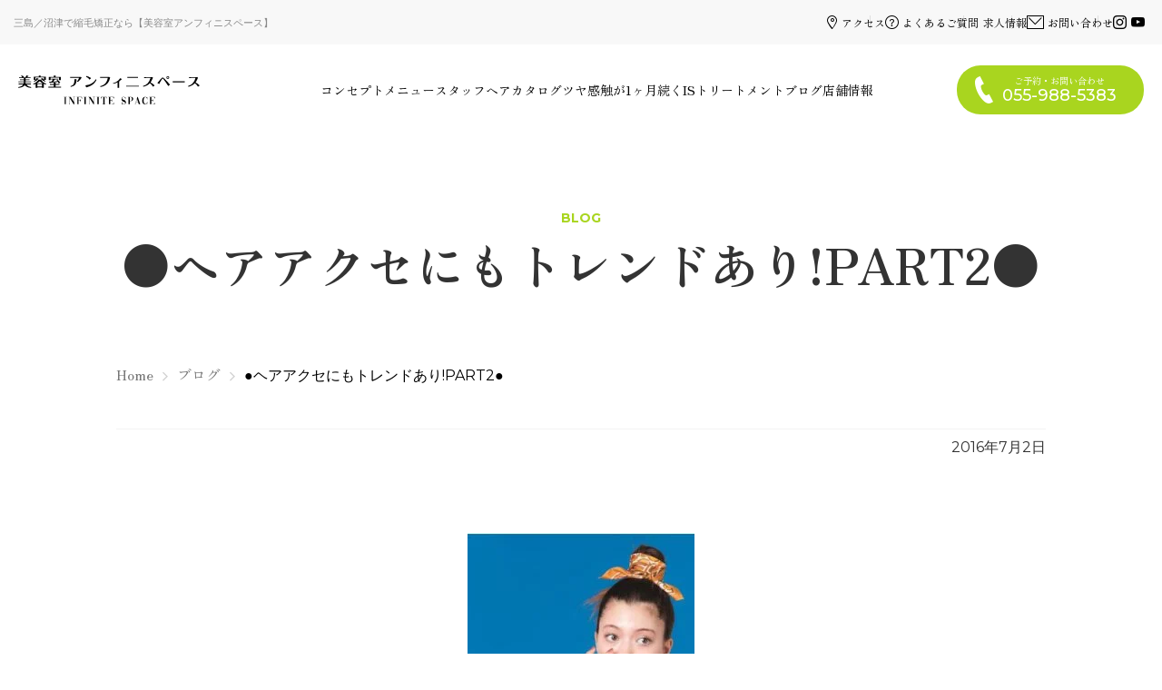

--- FILE ---
content_type: text/html; charset=UTF-8
request_url: https://www.space-ys.co.jp/blog/1968
body_size: 10567
content:
<!DOCTYPE html>
<html lang="ja">
<head>
<meta charset="utf-8">
<meta name="viewport" content="width=device-width, initial-scale=1">
<title>●ヘアアクセにもトレンドあり!PART2● | 三島／沼津で縮毛矯正なら【美容室アンフィニスペース】三島／沼津で縮毛矯正なら【美容室アンフィニスペース】</title>
<meta name="format-detection" content="telephone=no">
<link rel="preconnect" href="https://fonts.googleapis.com">
<link rel="preconnect" href="https://fonts.gstatic.com" crossorigin>
<link href="https://fonts.googleapis.com/css2?family=Montserrat:wght@400;500;600;700&family=Zen+Old+Mincho:wght@400;700;900&display=swap" rel="stylesheet">
<!-- All in One SEO 4.9.3 - aioseo.com -->
<meta name="description" content="こんにちはアンフィニスペースの飯塚です。前回引き続き今、流行りのヘアアクセサリーをご紹介します♪ 今" />
<meta name="robots" content="max-image-preview:large" />
<meta name="author" content="infinite-space"/>
<link rel="canonical" href="https://www.space-ys.co.jp/blog/1968" />
<meta name="generator" content="All in One SEO (AIOSEO) 4.9.3" />
<meta property="og:locale" content="ja_JP" />
<meta property="og:site_name" content="三島／沼津で縮毛矯正なら【美容室アンフィニスペース】 | 当店は、縮毛矯正をはじめ、1ヶ月続くトリートメントやプラセンタカラーなど、髪のダメージ回復メニューを取り揃えている美容室です。三島・沼津の方はぜひ一度ご来店ください。" />
<meta property="og:type" content="article" />
<meta property="og:title" content="●ヘアアクセにもトレンドあり!PART2● | 三島／沼津で縮毛矯正なら【美容室アンフィニスペース】" />
<meta property="og:description" content="こんにちはアンフィニスペースの飯塚です。前回引き続き今、流行りのヘアアクセサリーをご紹介します♪ 今" />
<meta property="og:url" content="https://www.space-ys.co.jp/blog/1968" />
<meta property="article:published_time" content="2016-07-02T23:58:14+00:00" />
<meta property="article:modified_time" content="2022-04-28T09:46:02+00:00" />
<meta name="twitter:card" content="summary" />
<meta name="twitter:title" content="●ヘアアクセにもトレンドあり!PART2● | 三島／沼津で縮毛矯正なら【美容室アンフィニスペース】" />
<meta name="twitter:description" content="こんにちはアンフィニスペースの飯塚です。前回引き続き今、流行りのヘアアクセサリーをご紹介します♪ 今" />
<meta name="twitter:image" content="https://www.space-ys.co.jp/is_wp/wp-content/uploads/2016/07/cid_38600E9C-F31B-421A-864A-4D3BDBA07BC7-e1467503876777.jpg" />
<script type="application/ld+json" class="aioseo-schema">
{"@context":"https:\/\/schema.org","@graph":[{"@type":"BlogPosting","@id":"https:\/\/www.space-ys.co.jp\/blog\/1968#blogposting","name":"\u25cf\u30d8\u30a2\u30a2\u30af\u30bb\u306b\u3082\u30c8\u30ec\u30f3\u30c9\u3042\u308a!PART2\u25cf | \u4e09\u5cf6\uff0f\u6cbc\u6d25\u3067\u7e2e\u6bdb\u77ef\u6b63\u306a\u3089\u3010\u7f8e\u5bb9\u5ba4\u30a2\u30f3\u30d5\u30a3\u30cb\u30b9\u30da\u30fc\u30b9\u3011","headline":"\u25cf\u30d8\u30a2\u30a2\u30af\u30bb\u306b\u3082\u30c8\u30ec\u30f3\u30c9\u3042\u308a!PART2\u25cf","author":{"@id":"https:\/\/www.space-ys.co.jp\/author\/infinite-space#author"},"publisher":{"@id":"https:\/\/www.space-ys.co.jp\/#organization"},"image":{"@type":"ImageObject","url":"https:\/\/www.space-ys.co.jp\/is_wp\/wp-content\/uploads\/2016\/07\/cid_38600E9C-F31B-421A-864A-4D3BDBA07BC7-e1467503876777.jpg","width":250,"height":250},"datePublished":"2016-07-02T23:58:14+09:00","dateModified":"2022-04-28T18:46:02+09:00","inLanguage":"ja","mainEntityOfPage":{"@id":"https:\/\/www.space-ys.co.jp\/blog\/1968#webpage"},"isPartOf":{"@id":"https:\/\/www.space-ys.co.jp\/blog\/1968#webpage"},"articleSection":"\u30d6\u30ed\u30b0"},{"@type":"BreadcrumbList","@id":"https:\/\/www.space-ys.co.jp\/blog\/1968#breadcrumblist","itemListElement":[{"@type":"ListItem","@id":"https:\/\/www.space-ys.co.jp#listItem","position":1,"name":"\u30db\u30fc\u30e0","item":"https:\/\/www.space-ys.co.jp","nextItem":{"@type":"ListItem","@id":"https:\/\/www.space-ys.co.jp\/blog#listItem","name":"\u30d6\u30ed\u30b0"}},{"@type":"ListItem","@id":"https:\/\/www.space-ys.co.jp\/blog#listItem","position":2,"name":"\u30d6\u30ed\u30b0","item":"https:\/\/www.space-ys.co.jp\/blog","nextItem":{"@type":"ListItem","@id":"https:\/\/www.space-ys.co.jp\/blog\/1968#listItem","name":"\u25cf\u30d8\u30a2\u30a2\u30af\u30bb\u306b\u3082\u30c8\u30ec\u30f3\u30c9\u3042\u308a!PART2\u25cf"},"previousItem":{"@type":"ListItem","@id":"https:\/\/www.space-ys.co.jp#listItem","name":"\u30db\u30fc\u30e0"}},{"@type":"ListItem","@id":"https:\/\/www.space-ys.co.jp\/blog\/1968#listItem","position":3,"name":"\u25cf\u30d8\u30a2\u30a2\u30af\u30bb\u306b\u3082\u30c8\u30ec\u30f3\u30c9\u3042\u308a!PART2\u25cf","previousItem":{"@type":"ListItem","@id":"https:\/\/www.space-ys.co.jp\/blog#listItem","name":"\u30d6\u30ed\u30b0"}}]},{"@type":"Organization","@id":"https:\/\/www.space-ys.co.jp\/#organization","name":"\u30a2\u30f3\u30d5\u30a3\u30cb\u30b9\u30da\u30fc\u30b9","description":"\u5f53\u5e97\u306f\u3001\u7e2e\u6bdb\u77ef\u6b63\u3092\u306f\u3058\u3081\u30011\u30f6\u6708\u7d9a\u304f\u30c8\u30ea\u30fc\u30c8\u30e1\u30f3\u30c8\u3084\u30d7\u30e9\u30bb\u30f3\u30bf\u30ab\u30e9\u30fc\u306a\u3069\u3001\u9aea\u306e\u30c0\u30e1\u30fc\u30b8\u56de\u5fa9\u30e1\u30cb\u30e5\u30fc\u3092\u53d6\u308a\u63c3\u3048\u3066\u3044\u308b\u7f8e\u5bb9\u5ba4\u3067\u3059\u3002\u4e09\u5cf6\u30fb\u6cbc\u6d25\u306e\u65b9\u306f\u305c\u3072\u4e00\u5ea6\u3054\u6765\u5e97\u304f\u3060\u3055\u3044\u3002","url":"https:\/\/www.space-ys.co.jp\/","telephone":"+81559885383","logo":{"@type":"ImageObject","url":"https:\/\/www.space-ys.co.jp\/is_wp\/wp-content\/uploads\/2022\/05\/logo.svg","@id":"https:\/\/www.space-ys.co.jp\/blog\/1968\/#organizationLogo"},"image":{"@id":"https:\/\/www.space-ys.co.jp\/blog\/1968\/#organizationLogo"}},{"@type":"Person","@id":"https:\/\/www.space-ys.co.jp\/author\/infinite-space#author","url":"https:\/\/www.space-ys.co.jp\/author\/infinite-space","name":"infinite-space","image":{"@type":"ImageObject","@id":"https:\/\/www.space-ys.co.jp\/blog\/1968#authorImage","url":"https:\/\/secure.gravatar.com\/avatar\/ca8a65de2e6812f6759a886e7ce4b928535037d34db2ea51874d13fc7535935e?s=96&d=mm&r=g","width":96,"height":96,"caption":"infinite-space"}},{"@type":"WebPage","@id":"https:\/\/www.space-ys.co.jp\/blog\/1968#webpage","url":"https:\/\/www.space-ys.co.jp\/blog\/1968","name":"\u25cf\u30d8\u30a2\u30a2\u30af\u30bb\u306b\u3082\u30c8\u30ec\u30f3\u30c9\u3042\u308a!PART2\u25cf | \u4e09\u5cf6\uff0f\u6cbc\u6d25\u3067\u7e2e\u6bdb\u77ef\u6b63\u306a\u3089\u3010\u7f8e\u5bb9\u5ba4\u30a2\u30f3\u30d5\u30a3\u30cb\u30b9\u30da\u30fc\u30b9\u3011","description":"\u3053\u3093\u306b\u3061\u306f\u30a2\u30f3\u30d5\u30a3\u30cb\u30b9\u30da\u30fc\u30b9\u306e\u98ef\u585a\u3067\u3059\u3002\u524d\u56de\u5f15\u304d\u7d9a\u304d\u4eca\u3001\u6d41\u884c\u308a\u306e\u30d8\u30a2\u30a2\u30af\u30bb\u30b5\u30ea\u30fc\u3092\u3054\u7d39\u4ecb\u3057\u307e\u3059\u266a \u4eca","inLanguage":"ja","isPartOf":{"@id":"https:\/\/www.space-ys.co.jp\/#website"},"breadcrumb":{"@id":"https:\/\/www.space-ys.co.jp\/blog\/1968#breadcrumblist"},"author":{"@id":"https:\/\/www.space-ys.co.jp\/author\/infinite-space#author"},"creator":{"@id":"https:\/\/www.space-ys.co.jp\/author\/infinite-space#author"},"image":{"@type":"ImageObject","url":"https:\/\/www.space-ys.co.jp\/is_wp\/wp-content\/uploads\/2016\/07\/cid_38600E9C-F31B-421A-864A-4D3BDBA07BC7-e1467503876777.jpg","@id":"https:\/\/www.space-ys.co.jp\/blog\/1968\/#mainImage","width":250,"height":250},"primaryImageOfPage":{"@id":"https:\/\/www.space-ys.co.jp\/blog\/1968#mainImage"},"datePublished":"2016-07-02T23:58:14+09:00","dateModified":"2022-04-28T18:46:02+09:00"},{"@type":"WebSite","@id":"https:\/\/www.space-ys.co.jp\/#website","url":"https:\/\/www.space-ys.co.jp\/","name":"\u7f8e\u5bb9\u5ba4\u30a2\u30f3\u30d5\u30a3\u30cb\u30b9\u30da\u30fc\u30b9\u4e09\u5cf6\u5e02\/\u6cbc\u6d25\u5e02\u306e\u82e5\u8fd4\u308a\u30c0\u30e1\u30fc\u30b8\u56de\u5fa9\u5c02\u9580\u5e97","description":"\u5f53\u5e97\u306f\u3001\u7e2e\u6bdb\u77ef\u6b63\u3092\u306f\u3058\u3081\u30011\u30f6\u6708\u7d9a\u304f\u30c8\u30ea\u30fc\u30c8\u30e1\u30f3\u30c8\u3084\u30d7\u30e9\u30bb\u30f3\u30bf\u30ab\u30e9\u30fc\u306a\u3069\u3001\u9aea\u306e\u30c0\u30e1\u30fc\u30b8\u56de\u5fa9\u30e1\u30cb\u30e5\u30fc\u3092\u53d6\u308a\u63c3\u3048\u3066\u3044\u308b\u7f8e\u5bb9\u5ba4\u3067\u3059\u3002\u4e09\u5cf6\u30fb\u6cbc\u6d25\u306e\u65b9\u306f\u305c\u3072\u4e00\u5ea6\u3054\u6765\u5e97\u304f\u3060\u3055\u3044\u3002","inLanguage":"ja","publisher":{"@id":"https:\/\/www.space-ys.co.jp\/#organization"}}]}
</script>
<!-- All in One SEO -->
<link rel='dns-prefetch' href='//cdn.jsdelivr.net' />
<link rel='dns-prefetch' href='//cdn.openshareweb.com' />
<link rel='dns-prefetch' href='//cdn.shareaholic.net' />
<link rel='dns-prefetch' href='//www.shareaholic.net' />
<link rel='dns-prefetch' href='//analytics.shareaholic.com' />
<link rel='dns-prefetch' href='//recs.shareaholic.com' />
<link rel='dns-prefetch' href='//partner.shareaholic.com' />
<link rel="alternate" title="oEmbed (JSON)" type="application/json+oembed" href="https://www.space-ys.co.jp/wp-json/oembed/1.0/embed?url=https%3A%2F%2Fwww.space-ys.co.jp%2Fblog%2F1968" />
<link rel="alternate" title="oEmbed (XML)" type="text/xml+oembed" href="https://www.space-ys.co.jp/wp-json/oembed/1.0/embed?url=https%3A%2F%2Fwww.space-ys.co.jp%2Fblog%2F1968&#038;format=xml" />
<!-- Shareaholic - https://www.shareaholic.com -->
<link rel='preload' href='//cdn.shareaholic.net/assets/pub/shareaholic.js' as='script'/>
<script data-no-minify='1' data-cfasync='false'>
_SHR_SETTINGS = {"endpoints":{"local_recs_url":"https:\/\/www.space-ys.co.jp\/is_wp\/wp-admin\/admin-ajax.php?action=shareaholic_permalink_related","ajax_url":"https:\/\/www.space-ys.co.jp\/is_wp\/wp-admin\/admin-ajax.php"},"site_id":"ef60e6580c9223b5bc07e569281ff3c1","url_components":{"year":"2016","monthnum":"07","day":"02","hour":"23","minute":"58","second":"14","post_id":"1968","postname":"%e2%97%8f%e3%83%98%e3%82%a2%e3%82%a2%e3%82%af%e3%82%bb%e3%81%ab%e3%82%82%e3%83%88%e3%83%ac%e3%83%b3%e3%83%89%e3%81%82%e3%82%8apart2%e2%97%8f","category":"blog"}};
</script>
<script data-no-minify='1' data-cfasync='false' src='//cdn.shareaholic.net/assets/pub/shareaholic.js' data-shr-siteid='ef60e6580c9223b5bc07e569281ff3c1' async ></script>
<!-- Shareaholic Content Tags -->
<meta name='shareaholic:site_name' content='三島／沼津で縮毛矯正なら【美容室アンフィニスペース】' />
<meta name='shareaholic:language' content='ja' />
<meta name='shareaholic:url' content='https://www.space-ys.co.jp/blog/1968' />
<meta name='shareaholic:keywords' content='cat:ブログ, type:post' />
<meta name='shareaholic:article_published_time' content='2016-07-02T23:58:14+09:00' />
<meta name='shareaholic:article_modified_time' content='2022-04-28T18:46:02+09:00' />
<meta name='shareaholic:shareable_page' content='true' />
<meta name='shareaholic:article_author_name' content='infinite-space' />
<meta name='shareaholic:site_id' content='ef60e6580c9223b5bc07e569281ff3c1' />
<meta name='shareaholic:wp_version' content='9.7.13' />
<meta name='shareaholic:image' content='https://www.space-ys.co.jp/is_wp/wp-content/uploads/2016/07/cid_38600E9C-F31B-421A-864A-4D3BDBA07BC7-e1467503876777.jpg' />
<!-- Shareaholic Content Tags End -->
<!-- Shareaholic Open Graph Tags -->
<meta property='og:image' content='https://www.space-ys.co.jp/is_wp/wp-content/uploads/2016/07/cid_38600E9C-F31B-421A-864A-4D3BDBA07BC7-e1467503876777.jpg' />
<!-- Shareaholic Open Graph Tags End -->
<style id='wp-img-auto-sizes-contain-inline-css' type='text/css'>
img:is([sizes=auto i],[sizes^="auto," i]){contain-intrinsic-size:3000px 1500px}
/*# sourceURL=wp-img-auto-sizes-contain-inline-css */
</style>
<!-- <link rel='stylesheet' id='sbi_styles-css' href='https://www.space-ys.co.jp/is_wp/wp-content/plugins/instagram-feed/css/sbi-styles.min.css?ver=6.10.0' type='text/css' media='all' /> -->
<!-- <link rel='stylesheet' id='wp-block-library-css' href='https://www.space-ys.co.jp/is_wp/wp-includes/css/dist/block-library/style.min.css?ver=6.9' type='text/css' media='all' /> -->
<link rel="stylesheet" type="text/css" href="//www.space-ys.co.jp/is_wp/wp-content/cache/wpfc-minified/6wcq5m0c/hx3jc.css" media="all"/>
<style id='wp-block-library-theme-inline-css' type='text/css'>
.wp-block-audio :where(figcaption){color:#555;font-size:13px;text-align:center}.is-dark-theme .wp-block-audio :where(figcaption){color:#ffffffa6}.wp-block-audio{margin:0 0 1em}.wp-block-code{border:1px solid #ccc;border-radius:4px;font-family:Menlo,Consolas,monaco,monospace;padding:.8em 1em}.wp-block-embed :where(figcaption){color:#555;font-size:13px;text-align:center}.is-dark-theme .wp-block-embed :where(figcaption){color:#ffffffa6}.wp-block-embed{margin:0 0 1em}.blocks-gallery-caption{color:#555;font-size:13px;text-align:center}.is-dark-theme .blocks-gallery-caption{color:#ffffffa6}:root :where(.wp-block-image figcaption){color:#555;font-size:13px;text-align:center}.is-dark-theme :root :where(.wp-block-image figcaption){color:#ffffffa6}.wp-block-image{margin:0 0 1em}.wp-block-pullquote{border-bottom:4px solid;border-top:4px solid;color:currentColor;margin-bottom:1.75em}.wp-block-pullquote :where(cite),.wp-block-pullquote :where(footer),.wp-block-pullquote__citation{color:currentColor;font-size:.8125em;font-style:normal;text-transform:uppercase}.wp-block-quote{border-left:.25em solid;margin:0 0 1.75em;padding-left:1em}.wp-block-quote cite,.wp-block-quote footer{color:currentColor;font-size:.8125em;font-style:normal;position:relative}.wp-block-quote:where(.has-text-align-right){border-left:none;border-right:.25em solid;padding-left:0;padding-right:1em}.wp-block-quote:where(.has-text-align-center){border:none;padding-left:0}.wp-block-quote.is-large,.wp-block-quote.is-style-large,.wp-block-quote:where(.is-style-plain){border:none}.wp-block-search .wp-block-search__label{font-weight:700}.wp-block-search__button{border:1px solid #ccc;padding:.375em .625em}:where(.wp-block-group.has-background){padding:1.25em 2.375em}.wp-block-separator.has-css-opacity{opacity:.4}.wp-block-separator{border:none;border-bottom:2px solid;margin-left:auto;margin-right:auto}.wp-block-separator.has-alpha-channel-opacity{opacity:1}.wp-block-separator:not(.is-style-wide):not(.is-style-dots){width:100px}.wp-block-separator.has-background:not(.is-style-dots){border-bottom:none;height:1px}.wp-block-separator.has-background:not(.is-style-wide):not(.is-style-dots){height:2px}.wp-block-table{margin:0 0 1em}.wp-block-table td,.wp-block-table th{word-break:normal}.wp-block-table :where(figcaption){color:#555;font-size:13px;text-align:center}.is-dark-theme .wp-block-table :where(figcaption){color:#ffffffa6}.wp-block-video :where(figcaption){color:#555;font-size:13px;text-align:center}.is-dark-theme .wp-block-video :where(figcaption){color:#ffffffa6}.wp-block-video{margin:0 0 1em}:root :where(.wp-block-template-part.has-background){margin-bottom:0;margin-top:0;padding:1.25em 2.375em}
/*# sourceURL=/wp-includes/css/dist/block-library/theme.min.css */
</style>
<style id='classic-theme-styles-inline-css' type='text/css'>
/*! This file is auto-generated */
.wp-block-button__link{color:#fff;background-color:#32373c;border-radius:9999px;box-shadow:none;text-decoration:none;padding:calc(.667em + 2px) calc(1.333em + 2px);font-size:1.125em}.wp-block-file__button{background:#32373c;color:#fff;text-decoration:none}
/*# sourceURL=/wp-includes/css/classic-themes.min.css */
</style>
<!-- <link rel='stylesheet' id='aioseo/css/src/vue/standalone/blocks/table-of-contents/global.scss-css' href='https://www.space-ys.co.jp/is_wp/wp-content/plugins/all-in-one-seo-pack/dist/Lite/assets/css/table-of-contents/global.e90f6d47.css?ver=4.9.3' type='text/css' media='all' /> -->
<!-- <link rel='stylesheet' id='sass-basis-core-css' href='https://www.space-ys.co.jp/is_wp/wp-content/plugins/snow-monkey-editor/dist/css/fallback.css?ver=1763711379' type='text/css' media='all' /> -->
<!-- <link rel='stylesheet' id='snow-monkey-editor-css' href='https://www.space-ys.co.jp/is_wp/wp-content/plugins/snow-monkey-editor/dist/css/app.css?ver=1763711379' type='text/css' media='all' /> -->
<!-- <link rel='stylesheet' id='snow-monkey-editor@front-css' href='https://www.space-ys.co.jp/is_wp/wp-content/plugins/snow-monkey-editor/dist/css/front.css?ver=1763711379' type='text/css' media='all' /> -->
<link rel="stylesheet" type="text/css" href="//www.space-ys.co.jp/is_wp/wp-content/cache/wpfc-minified/87cjz6tw/hx3jc.css" media="all"/>
<style id='global-styles-inline-css' type='text/css'>
:root{--wp--preset--aspect-ratio--square: 1;--wp--preset--aspect-ratio--4-3: 4/3;--wp--preset--aspect-ratio--3-4: 3/4;--wp--preset--aspect-ratio--3-2: 3/2;--wp--preset--aspect-ratio--2-3: 2/3;--wp--preset--aspect-ratio--16-9: 16/9;--wp--preset--aspect-ratio--9-16: 9/16;--wp--preset--color--black: #000000;--wp--preset--color--cyan-bluish-gray: #abb8c3;--wp--preset--color--white: #ffffff;--wp--preset--color--pale-pink: #f78da7;--wp--preset--color--vivid-red: #cf2e2e;--wp--preset--color--luminous-vivid-orange: #ff6900;--wp--preset--color--luminous-vivid-amber: #fcb900;--wp--preset--color--light-green-cyan: #7bdcb5;--wp--preset--color--vivid-green-cyan: #00d084;--wp--preset--color--pale-cyan-blue: #8ed1fc;--wp--preset--color--vivid-cyan-blue: #0693e3;--wp--preset--color--vivid-purple: #9b51e0;--wp--preset--color--myblue: #000045;--wp--preset--color--myred: #A83131;--wp--preset--color--mylred: #e81717;--wp--preset--color--mygray: #3E3A39;--wp--preset--color--mylgray: #F4F5F7;--wp--preset--color--mylblue: #50509D;--wp--preset--color--myblack: #333333;--wp--preset--color--myorange: #D65A43;--wp--preset--color--mygreen: #549183;--wp--preset--color--mylgreen: #A9D51F;--wp--preset--color--mylblack: #dddddd;--wp--preset--color--mywhite: #ffffff;--wp--preset--gradient--vivid-cyan-blue-to-vivid-purple: linear-gradient(135deg,rgb(6,147,227) 0%,rgb(155,81,224) 100%);--wp--preset--gradient--light-green-cyan-to-vivid-green-cyan: linear-gradient(135deg,rgb(122,220,180) 0%,rgb(0,208,130) 100%);--wp--preset--gradient--luminous-vivid-amber-to-luminous-vivid-orange: linear-gradient(135deg,rgb(252,185,0) 0%,rgb(255,105,0) 100%);--wp--preset--gradient--luminous-vivid-orange-to-vivid-red: linear-gradient(135deg,rgb(255,105,0) 0%,rgb(207,46,46) 100%);--wp--preset--gradient--very-light-gray-to-cyan-bluish-gray: linear-gradient(135deg,rgb(238,238,238) 0%,rgb(169,184,195) 100%);--wp--preset--gradient--cool-to-warm-spectrum: linear-gradient(135deg,rgb(74,234,220) 0%,rgb(151,120,209) 20%,rgb(207,42,186) 40%,rgb(238,44,130) 60%,rgb(251,105,98) 80%,rgb(254,248,76) 100%);--wp--preset--gradient--blush-light-purple: linear-gradient(135deg,rgb(255,206,236) 0%,rgb(152,150,240) 100%);--wp--preset--gradient--blush-bordeaux: linear-gradient(135deg,rgb(254,205,165) 0%,rgb(254,45,45) 50%,rgb(107,0,62) 100%);--wp--preset--gradient--luminous-dusk: linear-gradient(135deg,rgb(255,203,112) 0%,rgb(199,81,192) 50%,rgb(65,88,208) 100%);--wp--preset--gradient--pale-ocean: linear-gradient(135deg,rgb(255,245,203) 0%,rgb(182,227,212) 50%,rgb(51,167,181) 100%);--wp--preset--gradient--electric-grass: linear-gradient(135deg,rgb(202,248,128) 0%,rgb(113,206,126) 100%);--wp--preset--gradient--midnight: linear-gradient(135deg,rgb(2,3,129) 0%,rgb(40,116,252) 100%);--wp--preset--font-size--small: 13px;--wp--preset--font-size--medium: 20px;--wp--preset--font-size--large: 36px;--wp--preset--font-size--x-large: 42px;--wp--preset--spacing--20: 0.44rem;--wp--preset--spacing--30: 0.67rem;--wp--preset--spacing--40: 1rem;--wp--preset--spacing--50: 1.5rem;--wp--preset--spacing--60: 2.25rem;--wp--preset--spacing--70: 3.38rem;--wp--preset--spacing--80: 5.06rem;--wp--preset--shadow--natural: 6px 6px 9px rgba(0, 0, 0, 0.2);--wp--preset--shadow--deep: 12px 12px 50px rgba(0, 0, 0, 0.4);--wp--preset--shadow--sharp: 6px 6px 0px rgba(0, 0, 0, 0.2);--wp--preset--shadow--outlined: 6px 6px 0px -3px rgb(255, 255, 255), 6px 6px rgb(0, 0, 0);--wp--preset--shadow--crisp: 6px 6px 0px rgb(0, 0, 0);}:where(.is-layout-flex){gap: 0.5em;}:where(.is-layout-grid){gap: 0.5em;}body .is-layout-flex{display: flex;}.is-layout-flex{flex-wrap: wrap;align-items: center;}.is-layout-flex > :is(*, div){margin: 0;}body .is-layout-grid{display: grid;}.is-layout-grid > :is(*, div){margin: 0;}:where(.wp-block-columns.is-layout-flex){gap: 2em;}:where(.wp-block-columns.is-layout-grid){gap: 2em;}:where(.wp-block-post-template.is-layout-flex){gap: 1.25em;}:where(.wp-block-post-template.is-layout-grid){gap: 1.25em;}.has-black-color{color: var(--wp--preset--color--black) !important;}.has-cyan-bluish-gray-color{color: var(--wp--preset--color--cyan-bluish-gray) !important;}.has-white-color{color: var(--wp--preset--color--white) !important;}.has-pale-pink-color{color: var(--wp--preset--color--pale-pink) !important;}.has-vivid-red-color{color: var(--wp--preset--color--vivid-red) !important;}.has-luminous-vivid-orange-color{color: var(--wp--preset--color--luminous-vivid-orange) !important;}.has-luminous-vivid-amber-color{color: var(--wp--preset--color--luminous-vivid-amber) !important;}.has-light-green-cyan-color{color: var(--wp--preset--color--light-green-cyan) !important;}.has-vivid-green-cyan-color{color: var(--wp--preset--color--vivid-green-cyan) !important;}.has-pale-cyan-blue-color{color: var(--wp--preset--color--pale-cyan-blue) !important;}.has-vivid-cyan-blue-color{color: var(--wp--preset--color--vivid-cyan-blue) !important;}.has-vivid-purple-color{color: var(--wp--preset--color--vivid-purple) !important;}.has-black-background-color{background-color: var(--wp--preset--color--black) !important;}.has-cyan-bluish-gray-background-color{background-color: var(--wp--preset--color--cyan-bluish-gray) !important;}.has-white-background-color{background-color: var(--wp--preset--color--white) !important;}.has-pale-pink-background-color{background-color: var(--wp--preset--color--pale-pink) !important;}.has-vivid-red-background-color{background-color: var(--wp--preset--color--vivid-red) !important;}.has-luminous-vivid-orange-background-color{background-color: var(--wp--preset--color--luminous-vivid-orange) !important;}.has-luminous-vivid-amber-background-color{background-color: var(--wp--preset--color--luminous-vivid-amber) !important;}.has-light-green-cyan-background-color{background-color: var(--wp--preset--color--light-green-cyan) !important;}.has-vivid-green-cyan-background-color{background-color: var(--wp--preset--color--vivid-green-cyan) !important;}.has-pale-cyan-blue-background-color{background-color: var(--wp--preset--color--pale-cyan-blue) !important;}.has-vivid-cyan-blue-background-color{background-color: var(--wp--preset--color--vivid-cyan-blue) !important;}.has-vivid-purple-background-color{background-color: var(--wp--preset--color--vivid-purple) !important;}.has-black-border-color{border-color: var(--wp--preset--color--black) !important;}.has-cyan-bluish-gray-border-color{border-color: var(--wp--preset--color--cyan-bluish-gray) !important;}.has-white-border-color{border-color: var(--wp--preset--color--white) !important;}.has-pale-pink-border-color{border-color: var(--wp--preset--color--pale-pink) !important;}.has-vivid-red-border-color{border-color: var(--wp--preset--color--vivid-red) !important;}.has-luminous-vivid-orange-border-color{border-color: var(--wp--preset--color--luminous-vivid-orange) !important;}.has-luminous-vivid-amber-border-color{border-color: var(--wp--preset--color--luminous-vivid-amber) !important;}.has-light-green-cyan-border-color{border-color: var(--wp--preset--color--light-green-cyan) !important;}.has-vivid-green-cyan-border-color{border-color: var(--wp--preset--color--vivid-green-cyan) !important;}.has-pale-cyan-blue-border-color{border-color: var(--wp--preset--color--pale-cyan-blue) !important;}.has-vivid-cyan-blue-border-color{border-color: var(--wp--preset--color--vivid-cyan-blue) !important;}.has-vivid-purple-border-color{border-color: var(--wp--preset--color--vivid-purple) !important;}.has-vivid-cyan-blue-to-vivid-purple-gradient-background{background: var(--wp--preset--gradient--vivid-cyan-blue-to-vivid-purple) !important;}.has-light-green-cyan-to-vivid-green-cyan-gradient-background{background: var(--wp--preset--gradient--light-green-cyan-to-vivid-green-cyan) !important;}.has-luminous-vivid-amber-to-luminous-vivid-orange-gradient-background{background: var(--wp--preset--gradient--luminous-vivid-amber-to-luminous-vivid-orange) !important;}.has-luminous-vivid-orange-to-vivid-red-gradient-background{background: var(--wp--preset--gradient--luminous-vivid-orange-to-vivid-red) !important;}.has-very-light-gray-to-cyan-bluish-gray-gradient-background{background: var(--wp--preset--gradient--very-light-gray-to-cyan-bluish-gray) !important;}.has-cool-to-warm-spectrum-gradient-background{background: var(--wp--preset--gradient--cool-to-warm-spectrum) !important;}.has-blush-light-purple-gradient-background{background: var(--wp--preset--gradient--blush-light-purple) !important;}.has-blush-bordeaux-gradient-background{background: var(--wp--preset--gradient--blush-bordeaux) !important;}.has-luminous-dusk-gradient-background{background: var(--wp--preset--gradient--luminous-dusk) !important;}.has-pale-ocean-gradient-background{background: var(--wp--preset--gradient--pale-ocean) !important;}.has-electric-grass-gradient-background{background: var(--wp--preset--gradient--electric-grass) !important;}.has-midnight-gradient-background{background: var(--wp--preset--gradient--midnight) !important;}.has-small-font-size{font-size: var(--wp--preset--font-size--small) !important;}.has-medium-font-size{font-size: var(--wp--preset--font-size--medium) !important;}.has-large-font-size{font-size: var(--wp--preset--font-size--large) !important;}.has-x-large-font-size{font-size: var(--wp--preset--font-size--x-large) !important;}
:where(.wp-block-post-template.is-layout-flex){gap: 1.25em;}:where(.wp-block-post-template.is-layout-grid){gap: 1.25em;}
:where(.wp-block-term-template.is-layout-flex){gap: 1.25em;}:where(.wp-block-term-template.is-layout-grid){gap: 1.25em;}
:where(.wp-block-columns.is-layout-flex){gap: 2em;}:where(.wp-block-columns.is-layout-grid){gap: 2em;}
:root :where(.wp-block-pullquote){font-size: 1.5em;line-height: 1.6;}
/*# sourceURL=global-styles-inline-css */
</style>
<!-- <link rel='stylesheet' id='snow-monkey-editor@view-css' href='https://www.space-ys.co.jp/is_wp/wp-content/plugins/snow-monkey-editor/dist/css/view.css?ver=1763711379' type='text/css' media='all' /> -->
<!-- <link rel='stylesheet' id='my_style-css' href='https://www.space-ys.co.jp/css/style.css?ver=20230123' type='text/css' media='all' /> -->
<!-- <link rel='stylesheet' id='icomoon-css' href='https://www.space-ys.co.jp/css/icomoon/icomoon.css?ver=20230123' type='text/css' media='all' /> -->
<link rel="stylesheet" type="text/css" href="//www.space-ys.co.jp/is_wp/wp-content/cache/wpfc-minified/2r1bcibx/hx3jc.css" media="all"/>
<script src='//www.space-ys.co.jp/is_wp/wp-content/cache/wpfc-minified/dh6wlzm4/hx3jc.js' type="text/javascript"></script>
<!-- <script type="text/javascript" src="https://www.space-ys.co.jp/is_wp/wp-content/plugins/snow-monkey-editor/dist/js/app.js?ver=1763711379" id="snow-monkey-editor-js" defer="defer" data-wp-strategy="defer"></script> -->
<!-- <script type="text/javascript" src="https://www.space-ys.co.jp/is_wp/wp-includes/js/jquery/jquery.min.js?ver=3.7.1" id="jquery-core-js"></script> -->
<!-- <script type="text/javascript" src="https://www.space-ys.co.jp/is_wp/wp-includes/js/jquery/jquery-migrate.min.js?ver=3.4.1" id="jquery-migrate-js"></script> -->
<script type="text/javascript" src="https://cdn.jsdelivr.net/npm/css-vars-ponyfill@2?ver=2" id="css_vars_ponyfill-js"></script>
<link rel="https://api.w.org/" href="https://www.space-ys.co.jp/wp-json/" /><link rel="alternate" title="JSON" type="application/json" href="https://www.space-ys.co.jp/wp-json/wp/v2/posts/1968" />
<!-- Google Tag Manager -->
<script>(function(w,d,s,l,i){w[l]=w[l]||[];w[l].push({'gtm.start':
new Date().getTime(),event:'gtm.js'});var f=d.getElementsByTagName(s)[0],
j=d.createElement(s),dl=l!='dataLayer'?'&l='+l:'';j.async=true;j.src=
'https://www.googletagmanager.com/gtm.js?id='+i+dl;f.parentNode.insertBefore(j,f);
})(window,document,'script','dataLayer','GTM-K2P23S3');</script>
<!-- End Google Tag Manager -->
<meta name="generator" content="Elementor 3.34.2; features: additional_custom_breakpoints; settings: css_print_method-external, google_font-enabled, font_display-auto">
<style>
.e-con.e-parent:nth-of-type(n+4):not(.e-lazyloaded):not(.e-no-lazyload),
.e-con.e-parent:nth-of-type(n+4):not(.e-lazyloaded):not(.e-no-lazyload) * {
background-image: none !important;
}
@media screen and (max-height: 1024px) {
.e-con.e-parent:nth-of-type(n+3):not(.e-lazyloaded):not(.e-no-lazyload),
.e-con.e-parent:nth-of-type(n+3):not(.e-lazyloaded):not(.e-no-lazyload) * {
background-image: none !important;
}
}
@media screen and (max-height: 640px) {
.e-con.e-parent:nth-of-type(n+2):not(.e-lazyloaded):not(.e-no-lazyload),
.e-con.e-parent:nth-of-type(n+2):not(.e-lazyloaded):not(.e-no-lazyload) * {
background-image: none !important;
}
}
</style>
<link rel="icon" href="https://www.space-ys.co.jp/is_wp/wp-content/uploads/2022/05/favicon-150x150.png" sizes="32x32" />
<link rel="icon" href="https://www.space-ys.co.jp/is_wp/wp-content/uploads/2022/05/favicon-232x232.png" sizes="192x192" />
<link rel="apple-touch-icon" href="https://www.space-ys.co.jp/is_wp/wp-content/uploads/2022/05/favicon-232x232.png" />
<meta name="msapplication-TileImage" content="https://www.space-ys.co.jp/is_wp/wp-content/uploads/2022/05/favicon-300x300.png" />
<style type="text/css" id="wp-custom-css">
/* 初期状態：非表示 */
.toggle-hidden {
display: none !important;
}
/* 表示したい場合は body にクラスを追加 */
body.show-hidden .toggle-hidden {
display: block !important;
}		</style>
</head>
<body class="wp-singular post-template-default single single-post postid-1968 single-format-standard wp-embed-responsive wp-theme-infinite_space elementor-default elementor-kit-5691">
<!-- Google Tag Manager (noscript) -->
<noscript><iframe src="https://www.googletagmanager.com/ns.html?id=GTM-K2P23S3"
height="0" width="0" style="display:none;visibility:hidden"></iframe></noscript>
<!-- End Google Tag Manager (noscript) -->
<!-- ヘッダー -->
<header id="header">
<div class="pc">
<!-- グローバルナビ -->
<nav id="gn">
<div class="gn-top">
<!-- ディスクリプション -->
<p class="gn-description">三島／沼津で縮毛矯正なら【美容室アンフィニスペース】</p>
<!-- /ディスクリプション -->
<!-- サブメニュー -->
<ul class="header-submenu">
<li class="">
<a href="https://www.space-ys.co.jp/access"><span class="icon-map"></span>アクセス</a>
</li>
<li class="">
<a href="https://www.space-ys.co.jp/faq"><span class="icon-hatena"></span>よくあるご質問</a>
</li>
<li class="">
<a href="https://www.space-ys.co.jp/recruit02"><span class="icon-none"></span>求人情報</a>
</li>
<li class="">
<a href="https://www.space-ys.co.jp/contact"><span class="icon-mail"></span>お問い合わせ</a>
</li>
<li class="header-submenu-sns">
<a href="https://www.instagram.com/infinispace1/" target="_blank" title="Instagram">
<span class="icon-instagram"></span>
</a>
</li>
<li class="header-submenu-sns">
<a href="https://www.youtube.com/channel/UC4MfbVaC-AqroWnaZLIRq0A" target="_blank" title="YouTube">
<span class="icon-youtube"></span>
</a>
</li>
</ul>
<!-- /サブメニュー -->
</div>
<div class="gn-bottom">
<!-- ロゴ -->
<p class="gn-logo"><a href="https://www.space-ys.co.jp/"><img src="https://www.space-ys.co.jp/is_wp/wp-content/uploads/2022/05/logo.svg" alt="美容室アンフィニスペース INFINITE SPACE" /></a></p>
<!-- /ロゴ -->
<!-- メニュー -->
<ul class="gn-menu">
<li class=""><a href="https://www.space-ys.co.jp/concept">コンセプト</a></li>
<li class=""><a href="https://www.space-ys.co.jp/menu">メニュー</a></li>
<li class=""><a href="https://www.space-ys.co.jp/staff">スタッフ</a></li>
<li class=""><a href="https://www.space-ys.co.jp/catalog">ヘアカタログ</a></li>
<li class=""><a href="https://www.space-ys.co.jp/menu/istreatment">ツヤ感触が1ヶ月続くISトリートメント</a></li>
<li class=""><a href="https://www.space-ys.co.jp/blog">ブログ</a></li>
<li class=""><a href="https://www.space-ys.co.jp/access02">店舗情報</a></li>
</ul>
<!-- /メニュー -->
<!-- お問い合わせ -->
<a href="tel:0559885383" class="gn-tel">ご予約・お問い合わせ<br><span class="gn-tel-number">055-988-5383</span></a>
<!-- /お問い合わせ -->
</div>
</nav>
<!-- /グローバルナビ -->
</div>
<div class="sp">
<!-- グローバルナビ -->
<nav id="gn_sp">
<!-- ロゴ -->
<p class="gn_sp-logo"><a href="https://www.space-ys.co.jp/"><img src="https://www.space-ys.co.jp/is_wp/wp-content/uploads/2022/05/logo.svg" alt="美容室アンフィニスペース INFINITE SPACE" /></a></p>
<!-- /ロゴ -->
<div class="gn_sp-right">
<!-- お問い合わせ -->
<a href="tel:0559885383" class="gn_sp-tel">055-988-5383</a>
<!-- /お問い合わせ -->
<!-- メニューボタン -->
<span id="gn_sp-btn">
<span></span>
<span></span>
<span></span>
</span>
<!-- /メニューボタン -->
</div>
<div class="gn_sp-menu-wrapper">
<!-- メニュー -->
<ul class="gn_sp-menu">
<li class=""><a href="https://www.space-ys.co.jp/">トップ</a></li>
<li class=""><a href="https://www.space-ys.co.jp/concept">コンセプト</a></li>
<li class=""><a href="https://www.space-ys.co.jp/menu">メニュー</a></li>
<li class=""><a href="https://www.space-ys.co.jp/staff">スタッフ</a></li>
<li class=""><a href="https://www.space-ys.co.jp/catalog">ヘアカタログ</a></li>
<li class=""><a href="https://www.space-ys.co.jp/menu/istreatment">ツヤ感触が1ヶ月続くISトリートメント</a></li>
<li class=""><a href="https://www.space-ys.co.jp/blog">ブログ</a></li>
<li class=""><a href="https://www.space-ys.co.jp/access02">店舗情報</a></li>
</ul>
<!-- /メニュー -->
<!-- サブメニュー -->
<ul class="gn_sp-submenu">
<li class="">
<a href="https://www.space-ys.co.jp/access"><span class="icon-map"></span>アクセス</a>
</li>
<li class="">
<a href="https://www.space-ys.co.jp/faq"><span class="icon-hatena"></span>よくあるご質問</a>
</li>
<li class="">
<a href="https://www.space-ys.co.jp/recruit02"><span class="icon-none"></span>求人情報</a>
</li>
<li class="">
<a href="https://www.space-ys.co.jp/contact"><span class="icon-mail"></span>お問い合わせ</a>
</li>
</ul>
<!-- /サブメニュー -->
<!-- SNS -->
<ul class="gn_sp-sns">
<li>
<a href="https://www.instagram.com/infinispace1/" target="_blank" title="Instagram">
<span class="icon-instagram"></span>
</a>
</li>
<li>
<a href="https://www.youtube.com/channel/UC4MfbVaC-AqroWnaZLIRq0A" target="_blank" title="YouTube">
<span class="icon-youtube"></span>
</a>
</li>
</ul>
<!-- /SNS -->
<!-- お問い合わせ -->
<a href="tel:0559885383" class="gn_sp-tel2">ご予約・お問い合わせ<br><span class="gn_sp-tel2-number">055-988-5383</span></a>
<!-- /お問い合わせ -->
</div>
</nav>
<script>
function tgl_smpmenu() {
jQuery('body').toggleClass('smpmenu_active');
}
jQuery('#gn_sp-btn').on('click', tgl_smpmenu);
</script>
<!-- /グローバルナビ -->
</div>
</header>
<!-- /ヘッダー -->
<!-- メインヴィジュアル -->
<div class="mv mv-simple">
<h1 class="pagettl">
<span class="pagettl-en">BLOG</span>
<span class="pagettl-jp">●ヘアアクセにもトレンドあり!PART2●</span>
</h1>
</div>
<!-- /メインヴィジュアル -->
<!-- パンくずリスト -->
<div class="breadcrumbs-wrapper">
<div class="breadcrumbs">
<span property="itemListElement" typeof="ListItem"><a property="item" typeof="WebPage" title="トップページへ" href="https://www.space-ys.co.jp" class="home" ><span property="name">Home</span></a><meta property="position" content="1"></span> <span class="icon-arrow2"></span> <span property="itemListElement" typeof="ListItem"><a property="item" typeof="WebPage" title="Go to the ブログ カテゴリー archives." href="https://www.space-ys.co.jp/blog" class="taxonomy category" ><span property="name">ブログ</span></a><meta property="position" content="2"></span> <span class="icon-arrow2"></span> <span property="itemListElement" typeof="ListItem"><span property="name" class="post post-post current-item">●ヘアアクセにもトレンドあり!PART2●</span><meta property="url" content="https://www.space-ys.co.jp/blog/1968"><meta property="position" content="3"></span>      </div>
</div>
<!-- /パンくずリスト -->
<!-- 投稿記事メタ情報 -->
<div class="meta">
<time class="meta-date">2016年7月2日</time>
</div>
<!-- /投稿記事メタ情報 -->
<!-- メインヴィジュアル -->
<figure class="single_mv">
<picture>
<source media="(max-width: 599px)" srcset="https://www.space-ys.co.jp/is_wp/wp-content/uploads/2016/07/cid_38600E9C-F31B-421A-864A-4D3BDBA07BC7-e1467503876777.jpg 2x" />
<source srcset="https://www.space-ys.co.jp/is_wp/wp-content/uploads/2016/07/cid_38600E9C-F31B-421A-864A-4D3BDBA07BC7-e1467503876777.jpg" />
<img src="https://www.space-ys.co.jp/is_wp/wp-content/uploads/2016/07/cid_38600E9C-F31B-421A-864A-4D3BDBA07BC7-e1467503876777.jpg" alt="●ヘアアクセにもトレンドあり!PART2●">
</picture>
</figure>
<!-- /メインヴィジュアル -->
<main>
<div class="block_editor">
<div style='display:none;' class='shareaholic-canvas' data-app='share_buttons' data-title='●ヘアアクセにもトレンドあり!PART2●' data-link='https://www.space-ys.co.jp/blog/1968' data-app-id-name='post_above_content'></div><p>こんにちはアンフィニスペースの飯塚です。<br />前回引き続き今、流行りのヘアアクセサリーをご紹介します♪</p>
<p>&nbsp;</p>
<div>今回はスカーフです！</div>
<div> </div>
<div>今年も大流行のスカーフをヘアアレンジにつかってみては？</div>
<div>お団子に巻くだけでもかわいいですし、</div>
<div>ちょっとしたアクセントになりますね。</div>
<div style='display:none;' class='shareaholic-canvas' data-app='share_buttons' data-title='●ヘアアクセにもトレンドあり!PART2●' data-link='https://www.space-ys.co.jp/blog/1968' data-app-id-name='post_below_content'></div><div style='display:none;' class='shareaholic-canvas' data-app='recommendations' data-title='●ヘアアクセにもトレンドあり!PART2●' data-link='https://www.space-ys.co.jp/blog/1968' data-app-id-name='post_below_content'></div>  </div>
<!-- シェアボタン -->
<div style='display:none;' class='shareaholic-canvas' data-app='share_buttons' data-title='●ヘアアクセにもトレンドあり!PART2●' data-link='https://www.space-ys.co.jp/blog/1968' data-app-id='33040036'></div>  <!-- /シェアボタン -->
<nav class="pagination2">
<div class="prev"><a href="https://www.space-ys.co.jp/blog/1965" rel="prev">●グロス●</a></div>
<div class="next"><a href="https://www.space-ys.co.jp/blog/1979" rel="next">●サッパリ●</a></div>
</nav>
  </main>
<!-- フッター -->
<footer id="footer">
<!-- ロゴ -->
<p class="footer-logo">
<a href="https://www.space-ys.co.jp/">
<img src="https://www.space-ys.co.jp/is_wp/wp-content/uploads/2022/05/logo.svg" alt="美容室アンフィニスペース INFINITE SPACE" />
</a>
</p>
<!-- /ロゴ -->
<!-- 住所 -->
<p class="footer-address">〒411-0943 静岡県駿東郡長泉町下土狩788-1 エムズビル1F</p>
<!-- /住所 -->
<!-- 営業日時 -->
<p class="footer-time">水～土：9:00～最終受付19:00<br />
月・日・祝：9:00～最終受付18:00(定休日 : 火曜日)</p>
<!-- /営業日時 -->
<!-- 電話番号 -->
<p class="footer-tel"><a href="tel:0559885383">tel : 055-988-5383</a></p>
<!-- /電話番号 -->
<p class="footer-tel"><a href="mailt&#111;:&#115;p&#97;c&#101;-&#121;s&#64;space&#45;ys.co&#46;&#106;&#112;">&#101;&#45;mail &#58;&#32;s&#112;&#97;&#99;e-&#121;&#115;&#64;sp&#97;&#99;e-y&#115;.c&#111;.jp</a></p>
<!-- SNS -->
<ul class="footer-sns">
<li>
<a href="https://www.instagram.com/infinispace1/" target="_blank" title="Instagram">
<span class="icon-instagram"></span>
</a>
</li>
<li>
<a href="https://www.youtube.com/channel/UC4MfbVaC-AqroWnaZLIRq0A" target="_blank" title="YouTube">
<span class="icon-youtube"></span>
</a>
</li>
</ul>
<!-- /SNS -->
<!-- メニュー -->
<ul class="footer-menu">
<li><a href="https://www.space-ys.co.jp/">ホーム</a></li>
<li><a href="https://www.space-ys.co.jp/concept">コンセプト</a></li>
<li><a href="https://www.space-ys.co.jp/menu">メニュー</a></li>
<li><a href="https://www.space-ys.co.jp/staff">スタッフ</a></li>
<li><a href="https://www.space-ys.co.jp/catalog">ヘアカタログ</a></li>
<li><a href="https://www.space-ys.co.jp/menu/istreatment">ツヤ感触が1ヶ月続くISトリートメント</a></li>
<li><a href="https://www.space-ys.co.jp/access">アクセス</a></li>
<li><a href="https://www.space-ys.co.jp/recruit02">求人情報</a></li>
<li><a href="https://www.space-ys.co.jp/faq">よくあるご質問</a></li>
<li><a href="https://www.space-ys.co.jp/blog">ブログ</a></li>
</ul>
<!-- /メニュー -->
<!-- コピーライト -->
<aside id="copyright">Copyright &copy; アンフィニスペース, All Rights Reserved.</aside>
<!-- /コピーライト -->
</footer>
<!-- /フッター -->

<script type="speculationrules">
{"prefetch":[{"source":"document","where":{"and":[{"href_matches":"/*"},{"not":{"href_matches":["/is_wp/wp-*.php","/is_wp/wp-admin/*","/is_wp/wp-content/uploads/*","/is_wp/wp-content/*","/is_wp/wp-content/plugins/*","/is_wp/wp-content/themes/infinite_space/*","/*\\?(.+)"]}},{"not":{"selector_matches":"a[rel~=\"nofollow\"]"}},{"not":{"selector_matches":".no-prefetch, .no-prefetch a"}}]},"eagerness":"conservative"}]}
</script>
<!-- Instagram Feed JS -->
<script type="text/javascript">
var sbiajaxurl = "https://www.space-ys.co.jp/is_wp/wp-admin/admin-ajax.php";
</script>
<script>
const lazyloadRunObserver = () => {
const lazyloadBackgrounds = document.querySelectorAll( `.e-con.e-parent:not(.e-lazyloaded)` );
const lazyloadBackgroundObserver = new IntersectionObserver( ( entries ) => {
entries.forEach( ( entry ) => {
if ( entry.isIntersecting ) {
let lazyloadBackground = entry.target;
if( lazyloadBackground ) {
lazyloadBackground.classList.add( 'e-lazyloaded' );
}
lazyloadBackgroundObserver.unobserve( entry.target );
}
});
}, { rootMargin: '200px 0px 200px 0px' } );
lazyloadBackgrounds.forEach( ( lazyloadBackground ) => {
lazyloadBackgroundObserver.observe( lazyloadBackground );
} );
};
const events = [
'DOMContentLoaded',
'elementor/lazyload/observe',
];
events.forEach( ( event ) => {
document.addEventListener( event, lazyloadRunObserver );
} );
</script>
<script type="text/javascript" src="https://www.space-ys.co.jp/js/scripts.js?ver=20230123" id="my_script-js"></script>
</body>
</html><!-- WP Fastest Cache file was created in 0.355 seconds, on 2026年1月25日 @ 12:42 AM -->

--- FILE ---
content_type: text/css
request_url: https://www.space-ys.co.jp/is_wp/wp-content/cache/wpfc-minified/2r1bcibx/hx3jc.css
body_size: 12768
content:
@charset "utf-8";
@keyframes smeBounceDown{0%{transform:translateY(-300px)}1%{opacity:1}40%{opacity:1;transform:translateY(10%)}60%{opacity:1;transform:translateY(-5%)}80%{opacity:1;transform:translateY(5%)}to{opacity:1;transform:translateY(0)}}.sme-animation-bounce-down{opacity:0}.sme-animation-bounce-down-fired{animation-fill-mode:forwards;animation:smeBounceDown .6s cubic-bezier(0,0,0,1);opacity:0;will-change:animation}@keyframes smeBounceIn{0%{transform:scale(1.05)}20%{transform:scale(1)}40%{transform:scale(1.025)}60%{transform:scale(1)}80%{transform:scale(1.0125)}to{transform:scale(1)}}.sme-animation-bounce-in-fired{animation:smeBounceIn .8s cubic-bezier(0,0,0,1);will-change:animation}@keyframes smeFadeIn{0%{opacity:0}to{opacity:1}}.sme-animation-fade-in{opacity:0}.sme-animation-fade-in-fired{animation:smeFadeIn .6s cubic-bezier(0,0,0,1);opacity:0;will-change:animation}@keyframes smeFadeInUp{0%{opacity:0;transform:translateY(10px)}to{opacity:1;transform:translateY(0)}}.sme-animation-fade-in-up{opacity:0}.sme-animation-fade-in-up-fired{animation:smeFadeInUp .6s cubic-bezier(0,0,0,1);opacity:0;will-change:animation}@keyframes smeFadeInDown{0%{opacity:0;transform:translateY(-10px)}to{opacity:1;transform:translateY(0)}}.sme-animation-fade-in-down{opacity:0}.sme-animation-fade-in-down-fired{animation:smeFadeInDown .6s cubic-bezier(0,0,0,1);opacity:0;will-change:animation}@keyframes smeFadeInLeft{0%{opacity:0;transform:translateX(-30px)}to{opacity:1;transform:translateX(0)}}.sme-animation-fade-in-left{opacity:0}.sme-animation-fade-in-left-fired{animation:smeFadeInLeft .6s cubic-bezier(0,0,0,1);opacity:0;will-change:animation}@keyframes smeFadeInRight{0%{opacity:0;transform:translateX(30px)}to{opacity:1;transform:translateX(0)}}.sme-animation-fade-in-right{opacity:0}.sme-animation-fade-in-right-fired{animation:smeFadeInRight .6s cubic-bezier(0,0,0,1);opacity:0;will-change:animation}
 *:where(:not(iframe, canvas, img, svg, video, input[type="radio"]):not(svg *)) {all: unset;display: revert;}
*, *::before, *::after {box-sizing: border-box;}
ol, ul {list-style: none;}
img {max-width: 100%;vertical-align: top;height: auto;}
table {border-collapse: collapse;}
textarea {white-space: revert;}
pre {white-space: pre;}
del {text-decoration: line-through;}
figure {margin: 0}  :root { --cw: 1024px; --csp: 20px; --sec-gap: 128px; --block-gap: 48px; --block2-gap: 60px; --block3-gap: 80px; --para-gap: 32px; --no-gap: 0; --gothic: 'Montserrat', '游ゴシック Medium', '游ゴシック体', 'Yu Gothic Medium', 'YuGothic', 'ヒラギノ角ゴ ProN', 'Hiragino Kaku Gothic ProN', 'Noto Sans JP', 'メイリオ', 'Meiryo', 'ＭＳ Ｐゴシック', 'MS PGothic', sans-serif;
--mincho: 'Zen Old Mincho', 'Montserrat', 'Helvetica Neue', Arial, 'ヒラギノ明朝 Pro W3', 'Hiragino Mincho Pro', '游明朝','Yu Mincho', '游明朝体', 'YuMincho','ＭＳ Ｐ明朝', 'MS PMincho', serif;
--mont: 'Montserrat', '游ゴシック Medium', '游ゴシック体', 'Yu Gothic Medium', 'YuGothic', 'ヒラギノ角ゴ ProN', 'Hiragino Kaku Gothic ProN', 'Noto Sans JP', 'メイリオ', 'Meiryo', 'ＭＳ Ｐゴシック', 'MS PGothic', sans-serif; --ff: var(--gothic);
--fs: 16px;
--fc: #333;
--fl: 1.8125; --header-h: 130px; --mv-h: 630px; --color-link: #777777;
--color-visited: #800080;
--black: #333;
--lblack: #ddd;
--red: #A83131;
--lred: #e81717;
--yellow: #FBF034;
--green: #00AD95;
--lgreen: #A9D51F;
--orange: #D65A43;
--lorange: #F49C0F;
--pink: #F69;
--lgray: #f5f5f5;
--gray: #666666;
--brown: #604343;
--white: #ffffff;
}
.has-myblack-color {color: var(--black) !important;}
.has-myblack-background-color {background-color: var(--black) !important;}
.has-mylblack-color {color: var(--lblack) !important;}
.has-mylblack-background-color {background-color: var(--lblack) !important;}
.has-myred-color {color: var(--red) !important;}
.has-myred-background-color {background-color: var(--red) !important;}
.has-mylred-color {color: var(--lred) !important;}
.has-mylred-background-color {background-color: var(--lred) !important;}
.has-myyellow-color {color: var(--yellow) !important;}
.has-myyellow-background-color {background-color: var(--yellow) !important;}
.has-mygreen-color {color: var(--green) !important;}
.has-mygreen-background-color {background-color: var(--green) !important;}
.has-mylgreen-color {color: var(--lgreen) !important;}
.has-mylgreen-background-color {background-color: var(--lgreen) !important;}
.has-myorange-color {color: var(--orange) !important;}
.has-myorange-background-color {background-color: var(--orange) !important;}
.has-mypink-color {color: var(--pink) !important;}
.has-mypink-background-color {background-color: var(--pink) !important;}
.has-mylgray-color {color: var(--lgray) !important;}
.has-mylgray-background-color {background-color: var(--lgray) !important;}
.has-mygray-color {color: var(--gray) !important;}
.has-mygray-background-color {background-color: var(--gray) !important;}
.has-mywhite-color {color: var(--white) !important;}
.has-mywhite-background-color {background-color: var(--white) !important;}
.red {color: var(--red) !important;}
.gray {color: var(--gray) !important;}
.gothic {font-family: var(--gothic) !important;}
.mont {font-family: var(--mont) !important;}
.mincho {font-family: var(--mincho) !important;}  body {word-wrap: break-word;margin: auto;font-size: var(--fs);line-height: var(--fl);font-family: var(--ff);font-weight: normal;text-align: justify;min-width: calc(var(--cw) + var(--csp)*2);color: var(--fc);position: relative;}
a {color: var(--color-link);cursor: pointer;font-family: var(--mincho);text-decoration: underline;}
a:hover {color: #000;text-decoration: none;}
a[target="_blank"]::after {font-family: icomoon;content: " \e908";font-size: 0.7em;margin-right: 0.5em;}
figure a[target="_blank"]::after {content: none;}
figure a {transition: .3s;}
figure a:hover {opacity: .6;}
main {overflow: hidden;}
strong, b {font-weight: bold;}
sup {vertical-align: super;font-size: 0.7em;}
sub {vertical-align: sub;font-size: 0.7em;}
small {font-size: 0.7em;}
iframe {display: block;}
@media screen and ( max-width: 768px ) {
.pc {display: none !important;}
}
@media screen and ( min-width: 769px ) {
.sp {display: none !important;}
a[href^="tel:"] {color: inherit;text-decoration: inherit;}
}  .mt0 {margin-top: 0 !important;}
.mt10 {margin-top: 10px !important;}
.mt20 {margin-top: 20px !important;}
.mt30 {margin-top: 30px !important;}
.mt40 {margin-top: 40px !important;}
.mt50 {margin-top: 50px !important;}
.mt60 {margin-top: 60px !important;}
.mt70 {margin-top: 70px !important;}
.mt80 {margin-top: 80px !important;}
.mt90 {margin-top: 90px !important;}
.mt100 {margin-top: 100px !important;}
.mt110 {margin-top: 110px !important;}
.mt120 {margin-top: 120px !important;}
.mtsec {margin-top: var(--sec-gap) !important;}
.mtblock3 {margin-top: var(--block3-gap) !important;}
.mtblock2 {margin-top: var(--block2-gap) !important;}
.mtblock {margin-top: var(--block-gap) !important;}
.mtpara {margin-top: var(--para-gap) !important;}
.mb0 {margin-bottom: 0 !important;}
.mb10 {margin-bottom: 10px !important;}
.mb20 {margin-bottom: 20px !important;}
.mb30 {margin-bottom: 30px !important;}
.mb40 {margin-bottom: 40px !important;}
.mb50 {margin-bottom: 50px !important;}
.mb60 {margin-bottom: 60px !important;}
.mb70 {margin-bottom: 70px !important;}
.mb80 {margin-bottom: 80px !important;}
.mb90 {margin-bottom: 90px !important;}
.mb100 {margin-bottom: 100px !important;}
.mb110 {margin-bottom: 110px !important;}
.mb120 {margin-bottom: 120px !important;}
.mbsec {margin-bottom: var(--sec-gap) !important;}
.mbblock3 {margin-bottom: var(--block3-gap) !important;}
.mbblock2 {margin-bottom: var(--block2-gap) !important;}
.mbblock {margin-bottom: var(--block-gap) !important;}
.mbpara {margin-bottom: var(--para-gap) !important;}
.ml0 {margin-left: 0 !important;}
.ml10 {margin-left: 10px !important;}
.ml20 {margin-left: 20px !important;}
.ml30 {margin-left: 30px !important;}
.ml40 {margin-left: 40px !important;}
.ml50 {margin-left: 50px !important;}
.ml60 {margin-left: 60px !important;}
.ml70 {margin-left: 70px !important;}
.ml80 {margin-left: 80px !important;}
.ml90 {margin-left: 90px !important;}
.ml100 {margin-left: 100px !important;}
.ml110 {margin-left: 110px !important;}
.ml120 {margin-left: 120px !important;}
.fs10 {font-size: 10px !important;}
.fs11 {font-size: 11px !important;}
.fs12 {font-size: 12px !important;}
.fs13 {font-size: 13px !important;}
.fs14 {font-size: 14px !important;}
.fs15 {font-size: 15px !important;}
.fs16 {font-size: 16px !important;}
.fs17 {font-size: 17px !important;}
.fs18 {font-size: 18px !important;}
.fs19 {font-size: 19px !important;}
.fs20 {font-size: 20px !important;}
.fs21 {font-size: 21px !important;}
.fs22 {font-size: 22px !important;}
.fs23 {font-size: 23px !important;}
.fs24 {font-size: 24px !important;}
.fs25 {font-size: 25px !important;}
.fs26 {font-size: 26px !important;}
.fs27 {font-size: 27px !important;}
.fs28 {font-size: 28px !important;}
.fs29 {font-size: 29px !important;}
.fs30 {font-size: 30px !important;}
.fs31 {font-size: 31px !important;}
.fs32 {font-size: 32px !important;}
.fs33 {font-size: 33px !important;}
.fs34 {font-size: 34px !important;}
.fs35 {font-size: 35px !important;}
.fs36 {font-size: 36px !important;}
.fs37 {font-size: 37px !important;}
.fs38 {font-size: 38px !important;}
.fs39 {font-size: 39px !important;}
.fs40 {font-size: 40px !important;}
.fs41 {font-size: 41px !important;}
.fs42 {font-size: 42px !important;}
.fs43 {font-size: 43px !important;}
.fs44 {font-size: 44px !important;}
.fs45 {font-size: 45px !important;}
.fs46 {font-size: 46px !important;}
.fs47 {font-size: 47px !important;}
.fs48 {font-size: 48px !important;}
.center {text-align: center !important;}
.hidden {display: none !important;}
.ta-center {text-align: center !important;}
.ta-left {text-align: left !important;}
.ta-right {text-align: right !important;}
.word {display: inline-block !important;text-decoration: inherit;}
.fill {max-width: none !important;}
.fl {float: left;margin: 0 40px 40px 0;}
.fr {float: right;margin: 0 0 40px 40px;}
.btns > * {display: flex;background: #A9D51F;color: #fff !important;font-family: var(--mincho);font-size: 16px;font-weight: 900;line-height: 1.2;text-decoration: none;padding: 10px 55px;min-width: 384px;min-height: 60px;justify-content: center;align-items: center;border-radius: 9999px;position: relative;transition: .3s;cursor: pointer;}
.btns > *:hover {opacity: .6;}
.btns > *::after {content: "\e907" !important;font-family: 'icomoon' !important;position: absolute;top: 50%;transform: translateY(-50%);right: 30px;transition: 0.3s;margin: 0 !important;}
.btns > *:hover::after {right: 20px;}
.btns > *[href^="tel:"]::after {content: none !important;}
.btns > *[href^="tel:"]::before {content: "\e905";font-family: 'icomoon';font-size: 25px;position: absolute;top: 50%;left: 20px;transform: translateY(-50%);}
.btn-green {background: #B2B778 !important;}
.btns {margin: var(--block-gap) auto;display: flex;justify-content: center;flex-wrap: wrap;gap: var(--para-gap);}
.btns-big > * {min-width: 0;width: 100%;min-height: 80px;font-size: 18px;}
.btns-small > * {min-width: 144px;font-size: 12px;min-height: 44px;padding-left: 20px;padding-right: 20px;}
.btns-small > *::after {content: none !important;}
.btns > *[target="_blank"]::after {content: "\e908" !important;font-size: 12px !important;}
.wp-block-lazyblock-btn-original {margin: 0 auto !important;}
.content_wrapper > :first-child, .content_wrapper > [class^="wp-block-"]:first-child > :first-child {margin-top: 0 !important;}
.content_wrapper > :last-child, .content_wrapper > [class^="wp-block-"]:last-child > :last-child {margin-bottom: 0 !important;}
.kome {padding-left: 1.2em;position: relative;}
.kome::before {content: "※";position: absolute;left: 0;}
.oh {overflow: hidden !important;}
.ul {text-decoration: underline !important;}
.wn {white-space: nowrap !important;}
.normal {font-weight: normal !important;}  img.alignleft {float: left;margin: 0 20px 20px 0;}
img.alignright {float: right;margin: 0 0 20px 20px;}
img.aligncenter {text-align: center;}
img.aligncenter {margin-left: auto;margin-right: auto;display: block;}
hr {background-color: #ccc;height: 1px;margin-bottom: 10px;}  .block_editor > :first-child {margin-top: 0 !important;}
.block_editor > * {max-width: var(--cw);margin-left: auto;margin-right: auto;}
.block_editor > * + * {margin-top: var(--sec-gap);margin-bottom: 0;}
.block_editor .wp-block-cover,
.block_editor .wp-block-cover-image {min-height: 0;padding: 15px var(--csp);}
.block_editor .wp-block-cover__inner-container {max-width: var(--cw);}
.block_editor p:not(.noorg) {margin: var(--para-gap) auto;}
.block_editor p:not(.noorg) img {vertical-align: baseline;}
.block_editor .wp-block-quote > :first-child {margin-top: 0 !important;}
.block_editor .wp-block-quote > :last-child {margin-bottom: 0 !important;}
.block_editor .wp-block-separator {margin: var(--para-gap) auto;}
.block_editor .wp-block-column > :first-child {margin-top: 0 !important;}
.block_editor .wp-block-column > :last-child {margin-bottom: 0 !important;}
.block_editor .wp-block-column > [class*="wp-block-lazyblock-"]:last-child > :last-child {margin-bottom: 0 !important;}
.block_editor .wp-block-column > [class*="wp-block-lazyblock-"]:first-child > :first-child {margin-top: 0 !important;}
.block_editor .blocks-gallery-grid {margin-bottom: 0 !important;}
.block_editor .wp-block-column h3:not(.noorg) {padding: 0;}
.block_editor .wp-block-spacer {margin: 0 !important;}
.block_editor .alignfull {max-width: none;width: 100%;}
.has-normal-font-size {font-size: var(--fs) !important;}
.has-medium-font-size {font-size: 20px;}
.inner_content > :first-child, .inner_content > [class*="wp-block-lazyblock"]:first-child > :first-child {margin-top: 0 !important;}
.inner_content > :last-child, .inner_content > [class*="wp-block-lazyblock"]:last-child > :last-child {margin-bottom: 0 !important;}
.block_editor h2:not(.noorg) {font-family: var(--mincho);font-size: 44px;font-weight: 400;line-height: 1.4;border-top: 1px solid;color: #000;padding-top: var(--block-gap);margin-bottom: var(--para-gap);margin-top: var(--sec-gap);max-width: calc(100% - var(--csp) * 2);width: var(--cw);}
.block_editor h3:not(.noorg) {font-family: var(--mincho);font-size: 34px;font-weight: 400;line-height: 1.4;color: #000;margin: var(--block3-gap) auto var(--para-gap);padding: var(--para-gap) 0 0;border-top: 1px solid #ddd;max-width: calc(100% - var(--csp) * 2);width: var(--cw);}
.block_editor h4:not(.noorg) {font-family: var(--mincho);font-size: 28px;font-weight: 400;line-height: 1.5;color: #000;box-sizing: content-box;padding: 0 var(--csp);margin: var(--block3-gap) auto var(--para-gap);}
.block_editor h5:not(.noorg) {font-family: var(--mincho);font-size: 21px;font-weight: 400;line-height: 1.7;color: #000;margin: var(--block2-gap) auto var(--para-gap);}
.block_editor h6:not(.noorg) {font-family: var(--mincho);font-size: 18px;font-weight: 400;line-height: var(--fl);margin: var(--block2-gap) auto var(--para-gap);}
.block_editor ul:not(.noorg) {margin: var(--block-gap) auto;}
.block_editor ul:not(.noorg) > li {position: relative;padding-left: 0.6em;}
.block_editor ul:not(.noorg):not(.shareaholic-share-buttons) > li::before {content: "";position: absolute;top: 0.6em;left: 0;width: 6px;height: 6px;border-radius: 9999px;background: #333333;}
.block_editor ul:not(.noorg) > li:nth-child(n+2) {margin-top: 6px;}
.block_editor ol:not(.noorg) {margin: var(--block-gap) auto;counter-reset: ol;}
.block_editor ol:not(.noorg) > li {counter-increment: ol;position: relative;padding-left: 1em;}
.block_editor ol:not(.noorg) > li::before {content: counter(ol)".";position: absolute;left: 0;font-family: var(--mont);font-weight: 500;}
.block_editor ol:not(.noorg) > li:nth-child(n+10) {padding-left: 1.6em;}
.block_editor ol:not(.noorg) > li:nth-child(n+2) {margin-top: 6px;}
.wp-block-table thead {border-bottom: none;}
.wp-block-table tr {border-top: 1px solid #E6E6E6;}
.wp-block-table thead tr:first-child {border-top-color: #B4B4B4;}
.wp-block-table tfoot tr:first-child {border-top-color: #B4B4B4;}
.wp-block-table th {font-weight: bold;}
.wp-block-table td, .wp-block-table th {padding: 1.5em 1em;border: none;vertical-align: top;}
.wp-block-table tfoot {border: none;}
.wp-block-table table {border-bottom: 1px solid #e6e6e6;}
.wp-block-table {margin: var(--block-gap) auto;}
.wp-block-table.is-style-stripes table {text-align: center;border: none;}
.wp-block-table.is-style-stripes thead tr {background: #F7F7F7;}
.wp-block-table.is-style-stripes tr {border: none;}
.wp-block-table.is-style-stripes tbody tr:nth-child(odd) {background: none;}
.wp-block-table.is-style-stripes tbody tr:nth-child(even) {background: #F7F7F7;}
.wp-block-table.is-style-stripes tr > *:not(:last-child) {border-right: 1px solid #D9D9D9;}
.wp-block-lazyblock-text-link {margin: 0 auto;}
.text_link a::after {content: "  \e907";font-family: 'icomoon';position: relative;top: 0;left: 0;transition: 0.3s;}
.text_link a {text-decoration: none;transition: 0.3s;}
.text_link a:hover::after {left: 1em;}
.wp-block-separator {opacity: 1 !important;}
.wp-block-table figcaption {font-size: 14px;margin-top: 10px;text-align: left;}
.block_editor > .wp-block-image {margin-top: var(--para-gap);}
.wp-block-columns {gap: 2em;}  .gn-top {background: #F8F8F8;display: flex;justify-content: space-between;align-items: center;min-height: 30px;padding: 5px 15px;}
.gn-description {color: #898989;font-size: 11px;font-weight: 500;line-height: 1.3;}
.header-submenu {color: #000;display: flex;gap: 35px;font-size: 12px;font-weight: 500;line-height: 1;}
.header-submenu > li {position: relative;}
.header-submenu > li:nth-child(n+2)::before {content: "";position: absolute;top: 0;left: -17px;bottom: 0;width: 1px;background: #000000;opacity: 0.1;}
.header-submenu a {color: inherit;text-decoration: none;transition: .3s;}
.header-submenu a:hover {color: #333;opacity: 0.6;}
.header-submenu [class*="icon-"] {font-size: 15px;vertical-align: bottom;margin-right: 0.3em;}
.header-submenu-sns a::after {content: none !important;}
.gn-bottom {display: flex;justify-content: space-between;align-items: center;gap: 30px;min-height: 100px;padding: 10px 20px;}
.gn-logo {max-width: 250px;max-height: 80px;}
.gn-logo img {max-height: 100%;}
.gn-menu {display: flex;justify-content: center;gap: 40px;font-size: 15px;line-height: 1.2;color: #000;}
.gn-menu a {color: inherit;text-decoration: none;transition: 0.3s;}
.gn-menu a:hover {opacity: 0.6;}
.gn-tel {background: #A9D51F;border-radius: 9999px;color: #fff !important;font-size: 11px;text-align: center;line-height: 1;padding: 12px 30px 12px 50px;transition: 0.3s;position: relative;}
.gn-tel-number {font-family: var(--mont);font-size: 22px;font-weight: 500;margin-top: 0.1em;display: inline-block;}
.gn-tel:hover {opacity: 0.6;}
.gn-tel::before {content: "\e905";font-family: 'icomoon';font-size: 30px;position: absolute;left: 20px;top: 50%;transform: translateY(-50%);}
.gn-menu .current a {pointer-events: none;text-decoration: underline;}
.gn-logo a:hover {opacity: 0.6;}
.gn-logo a {transition: 0.3s;}
.mv {width: 100%;aspect-ratio: 1920 / 800;overflow: hidden;position: relative;display: flex;justify-content: center;align-items: center;padding: var(--csp);}
.mv-bg {position: absolute;top: 0;left: 0;width: 100%;height: 100%;}
.mv-bg img {width: 100%;height: 100%;object-fit: cover;}
.mv-bg::after {content: "";position: absolute;top: 0;left: 0;right: 0;bottom: 0;background: #000;opacity: 0.2;z-index: 0;}
.pagettl {position: relative;color: #fff;text-align: center;}
.pagettl-en {font-family: var(--mont);font-size: 14px;line-height: 1.5;display: block;margin-bottom: 5px;}
.pagettl-jp {font-family: var(--mincho);font-size: 54px;line-height: 1.3;}
.mv.mv-simple {aspect-ratio: auto;padding-top: 0;padding-bottom: 0;margin-top: var(--block2-gap);margin-bottom: var(--block-gap);}
.mv-simple .pagettl {color: inherit;}
.mv-simple .pagettl-en {color: #A9D51F;}
#home-mv {position: relative;display: flex;justify-content: center;align-items: center;aspect-ratio: 1920 / 1000; }
.home-mv-bg::after {content: "";position: absolute;top: 0;left: 0;right: 0;bottom: 0;background: #000;opacity: 0.2;pointer-events: none;}
.home-mv-bg {position: absolute;top: 0;left: 0;right: 0;bottom: 0;}
.home-mv-bg img {width: 100%;height: 100%;object-fit: cover;}
.home-mv-str {position: relative;z-index: 1;}
.swiper-pagination-bullet {--swiper-pagination-bullet-inactive-color: #fff;--swiper-pagination-bullet-inactive-opacity: .6;--swiper-pagination-color: #a9d51f;}
@media screen and ( min-width: 769px ) and ( max-width: 1340px ) {
.gn-menu {gap: 20px;font-size: 14px;}
.gn-bottom {gap: 20px;}
.gn-logo {max-width: 200px;}
.gn-tel {font-size: 10px;}
.gn-tel-number {font-size: 18px;}
}  #footer {background: #F4F4F4;padding: var(--block2-gap) var(--csp) 0;text-align: center;margin-top: var(--sec-gap);}
#copyright {background: #050505;color: #fff;font-size: 10px;line-height: 1.2;padding: 9px var(--csp);margin: var(--block2-gap) calc(var(--csp) * -1) 0;}
.footer-logo {width: 280px;margin: auto;}
.footer-logo img {width: 100%;}
.footer-address {margin-top: 15px;font-size: 14px;line-height: 1.285714285714286;color: #666;}
.footer-time {font-size: 12px;line-height: 1.5;color: #666;}
.footer-tel {font-family: var(--mont);font-size: 20px;font-weight: 500;color: #666;}
.footer-tel a {color: inherit;text-decoration: none;}
.footer-menu {display: flex;justify-content: center;gap: var(--para-gap);flex-wrap: wrap;font-size: 14px;line-height: 1.2;color: #707070;margin-top: 35px;}
.footer-menu a {color: inherit;text-decoration: none;transition: 0.3s;}
.footer-menu a:hover {color: #000;}
.footer-logo a {transition: 0.3s;}
.footer-logo a:hover {opacity: 0.6;}
.footer-sns {display: flex;justify-content: center;gap: 15px;font-size: 25px;}
.footer-sns a::after {content: none !important;}
.footer-sns a {text-decoration: none;}  :is(.form input, .form textarea)::placeholder {color: #B7B6B6;}
.form {margin: var(--block-gap) auto;}
.form-body {margin: auto;}
.form-field {overflow: hidden;width: 100%;}
.form-field-row {display: block;}
.form-field-row + .form-field-row {margin-top: var(--para-gap);}
.form-row {display: flex;gap: var(--para-gap);align-items: center;border: 1px solid #E6E6E6;border-left: none;border-right: none;padding: var(--para-gap) 0;margin: -1px 0;}
.form input:checked + .mwform-radio-field-text {border-color: #888888;}
.form input:checked + .mwform-radio-field-text::after {content: "";position: absolute;top: 50%;left: 5px;transform: translateY(-50%);color: #f49c0f;width: 33px;height: 33px;background: url(//www.space-ys.co.jp/img/radio-checked.svg) center/contain no-repeat;}
.form input[type="checkbox"] {width: 20px;height: 20px;border: 1px solid;border-radius: 5px;position: relative;top: 4px;cursor: pointer;}
.form input[type="checkbox"]:checked::after {content: "✓";position: absolute;top: -5px;left: 3px;color: #009688;font-weight: bold;}
.form input[type="number"] {margin-right: 10px;}
.form input[type="text"], .form input[type="email"], .form textarea, .form input[type="number"], .form select {background: #F4F4F4;border: none;font-family: var(--noto);font-weight: normal;font-size: 18px;line-height: 1.2;padding: 10px 20px;display: flex;align-items: center;min-height: 57px;width: 100%;}
.form select {cursor: pointer;background: url(//www.space-ys.co.jp/img/select-bg.svg) right 10px center/17px 6px no-repeat #F4F4F4;padding-right: 40px;}
.form textarea {min-height: calc(1.2em * 12);}
.form .error {clear: both;width: 100%;background: #FFEBED;font-size: 16px;font-weight: normal;line-height: 1.3;color: var(--red);padding: 15px;}
.form-error input[type="text"], .form-error input[type="email"], .form-error textarea, .form-error input[type="number"] {border-color: #D83434;}
.form-btns {display: flex;margin: 30px auto 0;justify-content: center;gap: 20px;padding: 20px 0;flex-wrap: wrap;}
.form-btns .btn-back {background: #aaa;}
.form-btns .btn-back::after {transform: translateY(-50%) rotate(180deg);right: auto;left: 40px;}
.form-btns .btn-back:hover::after {left: 20px;}
.form-notice {margin-top: var(--para-gap);margin-bottom: 10px !important;width: 100%;}
.form-field > .form-notice:first-child {margin-top: 0 !important;}
.form-notice2 {margin-top: var(--block2-gap) !important;font-size: 21px;font-weight: bold;line-height: 1.5;}
.form-notice3 {margin-top: 0 !important;}
.form-notice3-head {display: block;font-weight: bold;}
.form-radio-wrapper {display: flex;flex-wrap: wrap;gap: 10px;}
.form-radio-wrapper .mwform-radio-field {float: none;margin: 0 !important;}
.form-radio-wrapper .mwform-radio-field label {width: auto;}
.form-reki-wrapper {display: flex;align-items: center;}
.form-reki-wrapper input[type="number"] {width: 5em;}
.form-row > label {font-family: var(--mincho);font-size: 16px;font-weight: bold;width: 200px;flex-shrink: 0;}
.form-row > label.required::after {content: "必須";display: inline-block;font-family: var(--noto);font-size: 11px;font-weight: bold;line-height: 1;color: #fff;background: #BE5F5F;padding: 2px 4px;margin-left: 10px;}
.form-seimei > input {width: calc((100% - 3px) / 2);}
.form-seimei {display: flex;justify-content: space-between;flex-wrap: wrap;}
.form-year {display: flex;align-items: center;flex-wrap: wrap;}
.form-zip-wrapper {display: flex;gap: 30px;align-items: center;flex-wrap: wrap;}
.form-radio-wrapper-1col .mwform-radio-field label {width: 100%;}
.form-radio-wrapper-1col .mwform-radio-field {width: 100% !important;margin-left: 0 !important;}
.form-radio-wrapper-1col .mwform-radio-field-text {width: 100%;}
.form-radio-wrapper-1col .mwform-radio-field:nth-child(n+2) {margin-top: 10px !important;}
.form-reki-wrapper .error {margin-left: 10px;}
.mw_wp_form {margin-top: var(--block-gap);margin-bottom: var(--sec-gap);}
.mw_wp_form_confirm #order_list-items td {text-align: left;border: none;border-bottom: 1px solid #888;}
.mw_wp_form_confirm #order_list-result {background: none;font-size: 2em;padding: 0;min-width: 0;line-height: 1.3;}
.mw_wp_form_confirm .form-btns {background: none;}
.mw_wp_form_confirm .form-field {font-size: 24px;font-weight: bold;}
.mw_wp_form_confirm .form-row > label::after {content: none !important;}
.mw_wp_form_confirm .form-row label.required::after {content: none;}
.mw_wp_form_confirm .form-row {padding-bottom: 15px;border: none;display: block;padding: 0;}
.mw_wp_form_confirm .form-row-l a {color: inherit;text-decoration: none;pointer-events: none;}
.mw_wp_form_confirm .form-row-l a::after {content: none;}
.mw_wp_form_confirm .form-row-r {font-weight: bold;font-size: 1.3em;}
.mw_wp_form_confirm .form-row:nth-child(n+2) {margin-top: 15px;}
.mw_wp_form_confirm .mw_wp_form_confirm-hidden {display: none !important;}
.mw_wp_form_confirm .order_list-result-wrapper {align-items: flex-end;}
.mwform-checkbox-field label {cursor: pointer;}
.mwform-radio-field input {display: none;}
.mwform-radio-field {display: flex !important;float: left;margin-top: 0 !important;}
.mwform-radio-field-text {display: flex;border: 1px solid #E1DDDD;background: #fff;font-family: var(--noto);font-size: 18px;font-weight: normal;line-height: 1.1;align-items: center;padding: 10px 10px 10px 45px;position: relative;user-select: none;cursor: pointer;width: 185px;min-height: 66px;text-align: left;border-radius: 5px;}
.mwform-radio-field-text::before {content: "";position: absolute;top: 50%;transform: translateY(-50%);left: 5px;width: 33px;height: 33px;border-radius: 9999px;background: #F4F4F4;}
.mwform-tel-field input[type="text"] {width: 6em;}
.mwform-tel-field {display: flex;align-items: center;gap: 1em;}
.mwform-zip-field input[type="text"] {width: 6em;}
.mwform-zip-field {display: flex;gap: 1em;align-items: center;}
.form-ajaxzip {background: #8bc34a;color: #fff;font-family: var(--mincho);font-size: 18px;font-weight: bold;padding: 10px 20px;border-radius: 10px;cursor: pointer;transition: .3s;}
.form-ajaxzip::before {content: "\e909 ";font-family: 'icomoon';}
.form-ajaxzip:hover {opacity: .7;}
.form-hosoku {text-align: center;}  .breadcrumbs {font-size: 16px;line-height: 1.3;color: #000;}
.breadcrumb-sep {margin: 0 0.5em;}
.breadcrumbs a {color: #777;text-decoration: none;}
.breadcrumbs a:hover {color: #000;text-decoration: underline;}
.breadcrumbs-wrapper {max-width: var(--cw);margin: var(--block-gap) auto var(--sec-gap);padding: 0 var(--csp);box-sizing: content-box;display: flex;justify-content: space-between;gap: 30px;}
.breadcrumbs .icon-arrow2 {color: #D1D1D1;font-size: 10px;margin: 0 0.6em;}
.pagination {display: flex;justify-content: center;align-items: center;gap: 20px;font-family: var(--mont);font-size: 16px;font-weight: bold;color: #A9D51F;border-top: 1px solid #E5E5E5;padding: var(--block2-gap) var(--csp);margin-top: var(--block3-gap);margin-bottom: var(--para-gap);}
.pagination .pager {color: inherit;border: 1px solid;border-radius: 9999px;width: 44px;height: 44px;display: flex;justify-content: center;align-items: center;text-decoration: none;transition: .3s;}
.pagination .pager:hover {background: #FAFFEA;}
.pagination .pager.current {pointer-events: none;background: #A9D51F;color: #fff;border: none;}
.pagination .nextbtn::after {content: "\e90a";}
.pagination .nextbtn::after,.pagination .prevbtn::after {font-family: 'icomoon';font-size: 24px;display: inline-block;color: #A9D51F;}
.pagination .prevbtn::after {content: "\e90a";transform: rotate(180deg);}
.pagination .arrow {text-decoration: none;transition: .3s;}
.pagination .arrow:hover {opacity: 0.6;}
.wp-block-lazyblock-htmlpicture {margin: 0 auto !important;}
.wp-block-lazyblock-recommend {max-width: none;}
.cover_recommend {padding: 0 var(--csp);}
.cover_recommend-inner {max-width: var(--cw);margin: auto;position: relative;padding: var(--sec-gap) 0;}
.cover_recommend-bg-midashi {position: absolute;top: 90px;left: -100px;transform: rotate(-5deg);}
.cover_recommend-body {position: relative;}
.home_banners {margin: var(--para-gap) 0;display: flex;gap: var(--para-gap);flex-wrap: wrap;}
.home_banners-normal {width: calc((100% - var(--para-gap)) / 2);}
.home_banners-2col {width: 100%;}
.home_banners img {width: 100%;height: auto;}
.home_banners a {transition: .3s;}
.home_banners a:hover {opacity: .6;}
.hd_withsub {margin: var(--sec-gap) auto var(--para-gap);}
.hd_withsub-sub {display: block;text-align: center;color: #A9D51F;font-size: 14px;line-height: 1.3;}
.hd_withsub-main {display: block;text-align: center;font-family: var(--mincho);font-size: 44px;line-height: 1.4;margin-top: 5px;}
.wp-block-lazyblock-headline-free {margin: 0;padding: 0 var(--csp);max-width: none;}
.hd_free {max-width: var(--cw);margin: auto;}
.wp-block-lazyblock-home-course {margin: var(--para-gap) auto !important;padding: 0 var(--csp);max-width: none;}
.wp-block-group .wp-block-lazyblock-home-course {padding: 0;}
.home-course {max-width: var(--cw);margin: auto;border: 3px solid #FCE8E8;display: flex;gap: 24px;}
.home-course-left {padding: 5px 0 5px 5px;}
.home-course-left-inner {background: linear-gradient(135deg,  #f7b9b9 0%,#d3cf78 100%);width: 144px;flex-shrink: 0;display: flex;justify-content: center;align-items: center;height: 100%;position: relative;padding: 65px 0;}
.home-course-gentei {margin: 0 !important;position: absolute;top: -15px;left: 50%;width: 70px;height: 70px;display: flex;justify-content: center;text-align: center;align-items: center;background: #432828;color: #ECC0A4;font-weight: bold;line-height: 1;border-radius: 9999px;transform: translateX(-50%) rotate(12deg);}
.home-course-gentei-txt {font-size: 12px;}
.home-course-gentei-num {font-size: 22px;}
.home-course-gentei-tani {font-size: 9px;}
.home-course-gentei::before {content: "";position: absolute;top: 2px;left: 2px;right: 2px;bottom: 2px;border: 1px solid;border-radius: 9999px;pointer-events: none;}
.home-course-left-txt {font-size: 12px;font-weight: bold;line-height: 1.5;text-align: center;color: #fff;margin: 0 !important;}
.home-course-right {width: 122px;flex-shrink: 0;margin: 5px 5px 5px 0;border-left: 3px solid #FCE8E8;display: flex;justify-content: center;align-items: center;}
.home-course-center {width: 100%;--para-gap: 20px;--block-gap: 32px;padding-bottom: var(--para-gap);}
.home-course-right-inner {padding: 10px;}
.home-course-nokori {margin: 0 !important;font-size: 11px;font-weight: bold;color: #A83131;text-align: center;}
.home-course-nokori-num {font-size: 22px;}
.home-course-telbtn {background: #A9D51F;color: #fff !important;font-family: var(--gothic) !important;font-size: 12px;font-weight: bold;padding: 10px 10px 10px 20px;display: flex;justify-content: center;align-items: center;border-radius: 9999px;min-width: 89px;min-height: 44px;transition: .3s;text-decoration: none;position: relative;}
.home-course-telbtn::before {content: "\e905";font-family: 'icomoon';position: absolute;left: 10px;top: 50%;transform: translateY(-50%);font-size: 18px;}
.home-course-telbtn:hover {opacity: .6;}
.home-course-mailbtn {background: #A9D51F;color: #fff !important;font-family: var(--gothic) !important;font-size: 12px;font-weight: bold;line-height: 1.2;padding: 3px 10px 3px 20px;display: flex;justify-content: center;align-items: center;border-radius: 9999px;min-width: 89px;min-height: 44px;transition: .3s;text-decoration: none;position: relative;text-align: center;}
.home-course-mailbtn::before {content: "\e902";font-family: 'icomoon';position: absolute;left: 10px;top: 50%;transform: translateY(-50%);font-size: 11px;}
.home-course-mailbtn:hover {opacity: .6;}
.home-course-mailbtn-wrapper {margin-top: 10px;}
.home-course-mailbtn-notice {font-size: 12px;line-height: 1.4;margin: 10px 0 0 !important;}
.home-course-head {font-family: var(--mincho);font-size: 22px;font-weight: bold;margin: var(--block-gap) 0 var(--para-gap);}
.list_kome {margin: var(--para-gap) auto;}
.wp-block-lazyblock-list-kome {margin: 0 auto !important;}
.list_kome > li {position: relative;padding-left: 1.2em;}
.list_kome > li::before {content: "※";position: absolute;left: 0;font-size: 0.8em;top: 0.3em;}
.home-course-green .home-course-left-inner {background: linear-gradient(135deg,  #bbdea5 1%,#d5cf3f 100%);}
.home-course-green .home-course-gentei {color: #E8F7DE;}
.home-course-green .home-course-head {font-size: 18px;}
.home-course.home-course-green {border-color: #E8F7DE;}
.home-course-green .home-course-right {border-color: #E8F7DE;}
.wp-block-column .wp-block-lazyblock-headline-free {padding: 0 !important;}
.wp-block-lazyblock-newposts {margin: 0 !important;padding: 0 var(--csp);max-width: none !important;}
.list_news {max-width: var(--cw);margin: var(--para-gap) auto;}
.list_news time {font-size: 13px;color: #8E8E8E;display: block;}
.list_news p {margin: 0 !important;}
.list_news a {text-decoration: none;}
.list_news a:hover {text-decoration: underline;}
.list_news > li {border-top: 1px solid #DDDDDD;padding: var(--para-gap) 0;}
.wp-block-lazyblock-google-map {margin: 0 !important;padding: 0 var(--csp);max-width: none !important;}
.gmap {max-width: var(--cw);margin: var(--block3-gap) auto;}
.gmap > * {width: 100%;height: 572px;}
.txt_kome {position: relative;padding-left: 1.2em;}
.txt_kome::before {content: "※";position: absolute;left: 0;font-size: 0.8em;}
.cover_recommend .wp-block-separator.alignfull {margin-left: -100vw;margin-right: -100vw;width: 1000vw;}
[class^="cover_"] .wp-block-lazyblock-headline-free {padding-left: 0;padding-right: 0;}
.cover_rad {background: #fff;padding: var(--para-gap);}
.align-child-cover-heights .wp-block-lazyblock-cover-border-radius {height: 100%;}
.align-child-cover-heights .cover_rad {height: 100%;}
.before_after {display: flex;justify-content: center;gap: 96px;position: relative;}
.before_after::before {content: "\e904";font-family: 'icomoon';color: #D6D6D6;font-size: 45px;line-height: 1;position: absolute;top: 50%;left: 50%;transform: translate(-50%,-50%);}
.before_after figcaption {text-align: center;font-size: 14px;font-weight: bold;margin-top: 10px;}
.list_flow {counter-reset: flow;display: flex;--num: 3;--gap: 32px;gap: var(--gap);flex-wrap: wrap;--para-gap: 15px;}
.list_flow > li {counter-increment: flow;width: calc((100% - var(--gap) * (var(--num) - 1)) / var(--num));}
.list_flow figure {position: relative;}
.list_flow figcaption {position: absolute;top: 0;left: 0;background: #000;color: #fff;font-size: 18px;font-weight: 500;min-width: 44px;min-height: 44px;display: flex;align-items: center;justify-content: center;text-align: center;}
.list_flow figcaption::after {content: counter(flow);}
.list_posts {display: flex;--num: 4;--gap: var(--para-gap);gap: 40px var(--gap);flex-wrap: wrap;}
.list_posts > li {width: calc((100% - var(--gap) * (var(--num) - 1)) / var(--num));}
.list_posts img {width: 100%;height: auto;aspect-ratio: 1 / 1;object-fit: cover;}
.list_posts time {font-size: 14px;display: block;margin-top: 10px;}
.list_blog-title {color: #777777;font-size: 14px;line-height: 1.5;margin-top: 3px;}
.list_blog-title a {color: inherit;text-decoration: none;transition: .3s;}
.list_cats {display: flex;gap: 0.3em 0.5em;flex-wrap: wrap;color: #fff;font-size: 14px;line-height: 1.5;}
.list_cats a {color: inherit;display: block;text-decoration: none;padding: 2px 10px;}
.list_cats li:hover {opacity: 0.6;}
.list_cats li {transition: .3s;}
.list_blog-cats {margin-top: 10px;}
.list_blog-title a:hover {color: #000;text-decoration: underline;}
.hd_concept {position: relative;padding: var(--para-gap) 0 0;margin: var(--block3-gap) 0 var(--para-gap);}
.hd_concept::before {content: "";position: absolute;top: 0;left: 0;width: 56px;height: 1px;background: #AAD521;}
.hd_concept-sub {display: block;color: #A9D51F;line-height: 1.3;}
.hd_concept-sub1 {font-size: 32px;}
.hd_concept-sub2 {font-size: 28px;font-weight: 300;}
.hd_concept-main {display: block;font-family: var(--mincho);font-size: 34px;line-height: 1.3;}
.wp-block-lazyblock-concept-face-name-comment {margin: 0 !important;padding: 0 var(--csp);max-width: none !important;}
.concept_balloon {max-width: var(--cw);margin: var(--para-gap) auto;display: flex;gap: 24px;}
.concept_balloon-face {width: 88px;height: 88px;border-radius: 9999px;object-fit: cover;}
.concept_balloon-left {flex-shrink: 0;}
.concept_balloon-head-name {display: block;font-weight: bold;}
.concept_balloon-head-headline {display: block;font-family: var(--mincho);font-size: 24px;}
.concept_balloon-comment {margin-top: 8px;}
.staffs {max-width: var(--cw);box-sizing: content-box;padding: 0 var(--csp);margin: auto;display: flex;flex-wrap: wrap;--num: 4;--gap: var(--para-gap);gap: var(--block3-gap) var(--para-gap);}
.staffs > li {width: calc(( 100% - var(--gap) * ( var(--num) - 1 ) ) / var(--num));}
.staffs-thumb {width: 100%;aspect-ratio: 1 / 1;object-fit: cover;}
.staffs-name {font-family: var(--mincho);font-size: 28px;text-align: center;margin-top: 8px;}
.staffs-cmment {font-size: 14px;margin-top: 6px;}
.staffs-intro {font-size: 14px;color: #777777;margin-top: 10px;}
.staffs-btn-wrapper {margin-top: 15px;display: flex;justify-content: center;flex-wrap: wrap;}
.staffs-btn {display: flex;font-family: var(--mincho);font-size: 12px;font-weight: 900;line-height: 1.2;color: #fff !important;text-decoration: none !important;background: #A9D51F;justify-content: center;align-items: center;min-width: 144px;min-height: 44px;border-radius: 9999px;padding: 10px;transition: .3s;}
.staffs-btn:hover {opacity: .6;}
.staff {border-top: 1px solid;padding: var(--para-gap) 0 0;}
.staff-name {font-family: var(--mincho);font-size: 44px;}
.staff-comment {font-weight: bold;}
.staff-intro {font-weight: bold;}
.staff-face {width: 466px;height: 308px;object-fit: cover;}
.staff-prof {border-bottom: 1px solid #ddd;margin-top: var(--block3-gap);}
.staff-prof > li {border-top: 1px solid #ddd;padding: 20px 0;}
.staff-head {display: flex;justify-content: space-between;gap: var(--para-gap);}
.catalog {border-top: 1px solid;padding: var(--block-gap) 0;}
.catalog-head {font-family: var(--mincho);font-size: 44px;}
.catalog-info {margin-top: var(--block3-gap);display: flex;justify-content: space-between;--gap: var(--para-gap);gap: var(--gap);}
.catalog-info-left {flex-shrink: 0;text-align: center;}
.catalog-mv {width: 494px;height: 658px;object-fit: cover;}
.catalog-subhead {font-family: var(--mincho);font-size: 21px;margin-top: var(--block-gap);}
.catalog-table th {font-weight: bold;white-space: nowrap;min-width: 144px;padding-right: var(--para-gap) !important;}
.catalog-table tr {border: 1px solid #ddd;border-left: none;border-right: none;}
.catalog-table tr > * {padding: 20px 0;}
.catalog-table {width: 100%;margin-top: 15px;}
.catalog-info-right > :first-child {margin-top: 0 !important;}
.catalog-choices {display: flex;gap: 8px;color: #fff;font-weight: bold;}
.catalog-choices > li:not(.selected) {background: #C1E160;}
.catalog-choices .selected {background: #A2C536;}
.catalog-choices > li {width: 100%;text-align: center;padding: 3px;}
.shareaholic-canvas {margin-top: var(--para-gap);}
.catalog-subhead2 {border-top: 1px solid #DDDDDD;font-family: var(--mincho);font-size: 34px;padding-top: var(--para-gap);margin-top: var(--block3-gap);margin-bottom: var(--para-gap);}
.catalog-recommend {display: flex;flex-wrap: wrap;--num: 5;--gap: var(--para-gap);gap: var(--gap);text-align: center;font-size: 13px;}
.catalog-recommend > li {width: calc((100% - var(--gap) * (var(--num) - 1)) / var(--num));}
.catalog-recommend img {width: 100%;aspect-ratio: 180 / 239;object-fit: cover;}
.catalog-recommend a {text-decoration: none;}
.catalog-kaogata-fig {display: block;margin: auto;}
.catalog-info-right {width: 100%;}
.catalog-recommend figcaption {overflow: hidden;white-space: nowrap;text-overflow: ellipsis;}
.catalogs {max-width: var(--cw);margin: auto;padding: 0 var(--csp);box-sizing: content-box;display: flex;flex-wrap: wrap;--num: 3;--gap: 43px;gap: 57px var(--gap);font-size: 14px;text-align: center;}
.catalogs > li {width: calc((100% - var(--gap) * (var(--num) - 1)) / var(--num));}
.catalogs a {text-decoration: none;color: inherit;}
.catalogs figcaption {overflow: hidden;white-space: nowrap;margin-top: 15px;font-family: var(--gothic);font-weight: bold;text-overflow: ellipsis;}
.list_flow2 {display: flex;gap: 20px;flex-wrap: wrap;text-align: center;font-weight: bold;color: #A9D51F;counter-reset: flow2;justify-content: center;}
.list_flow2 > li {width: 100%;border: 2px solid;background: #fff;position: relative;counter-increment: flow2;padding: var(--csp);max-width: 800px;}
.list_flow2 > li::before {content: "STEP"counter(flow2);font-size: 14px;font-weight: bold;position: absolute;top: 0;left: 0;background: #A9D51F;color: #fff;padding: 0 15px;}
.list_flow2 > li:not(:last-child)::after {content: "";position: absolute;top: 100%;left: 50%;transform: translateX(-50%);border: 10px solid transparent;border-bottom: none;border-top-color: inherit;}
.wp-block-table .gmap {margin: 0;}
.meta {max-width: var(--cw);border-top: 1px solid #F3F3F3;margin: calc(var(--block3-gap) * -1) auto var(--block3-gap);display: flex;justify-content: flex-end;padding-top: 5px;}
.pagination2 {display: flex;justify-content: space-between;border-top: 1px solid #E5E5E5;margin: var(--sec-gap) auto 0;max-width: var(--cw);padding-top: var(--para-gap);color: #777777;gap: var(--para-gap);}
.pagination2 a {color: inherit;text-decoration: none;position: relative;display: inline-block;}
.pagination2 a:hover {text-decoration: underline;}
.pagination2 .prev a {padding-left: 2em;}
.pagination2 .prev a::before {content: "\e907";font-family: 'icomoon';display: inline-block;transform: rotateY(180deg);position: absolute;top: 0;left: 0;}
.pagination2 .next a::before {content: "\e907";font-family: 'icomoon';display: inline-block;position: absolute;top: 0;right: 0;}
.pagination2 .next a {padding-right: 2em;}
.pagination2 > * {width: 100%;}
.pagination2 .next {text-align: right;}
.single_mv {max-width: var(--cw);margin: 0 auto var(--para-gap);text-align: center;}
.single_mv img {max-width: 100%;max-height: 400px;object-fit: contain;}
.notfound {text-align: center;color: #888;}
.page_menu .wp-block-table tr > * {width: 50%;}
.page_menu .wp-block-table {table-layout: fixed;}
.list_items {list-style: none;display: flex;--num: 2;--gap: var(--para-gap);gap: var(--block3-gap) var(--gap);flex-wrap: wrap;margin-top: var(--block3-gap);}
.list_items > li {width: calc((100% - var(--gap) * (var(--num) - 1)) / var(--num));display: flex;gap: var(--para-gap);justify-content: space-between;}
.list_items-name {font-family: var(--mincho);font-size: 28px;line-height: 1.4;}
.list_items img {width: 144px;height: 148px;object-fit: cover;}
.list_items-right {flex-shrink: 0;}
.wp-block-lazyblock-coloringlp-items {margin: 0 auto;}
.wp-block-lazyblock-htmlpicture figcaption {text-align: center;font-size: 0.8em;margin-top: 8px;}
.list_gallery {display: flex;flex-wrap: wrap;margin: var(--block-gap) auto;}
.list_gallery img {width: 100%;height: 100%;object-fit: cover;}
.list_gallery > li {width: calc((100% - var(--gap) * (var(--num) - 1)) / var(--num));}
.list_movie {display: flex;--num: 3;--gap: var(--para-gap);gap: var(--gap);flex-wrap: wrap;}
.list_movie > li {width: calc((100% - var(--gap) * (var(--num) - 1)) / var(--num));aspect-ratio: 1 / 1;}
.list_movie video {width: 100%;height: 100%;object-fit: cover;}
.wp-block-lazyblock-gallery-free {margin: 0 auto !important;}
.petitcolla img {border-radius: 9999px;}
.petitcolla {--para-gap: 12px;font-size: 14px;border: 2px solid #a83131;border-radius: 8px;padding: 10px;flex-wrap: nowrap !important;gap: var(--para-gap) !important;}
.list_check > li {padding-left: 1.6em;position: relative;}
.list_check > li::before {content: "\e90b";font-family: 'icomoon';color: #8bc34a;font-size: 1.4em;position: absolute;left: 0;top: -0.3em;}
.list_check > li:nth-child(n+2) {margin-top: 10px;}
.list_check {font-weight: bold;}
#sb_instagram {max-width: none !important;}
#sb_instagram .sb_instagram_header, .sb_instagram_header {display: none;}
#sb_instagram #sbi_load {display: none !important;}
#sb_instagram #sbi_images .sbi_item {aspect-ratio: 1 / 1;}
#sb_instagram .sbi_photo_wrap {height: 100%;}
#sb_instagram .sbi_photo {height: 100% !important;}
#sb_instagram .sbi_photo::after {content: none !important;}
@media screen and ( max-width: 1250px ) {
.cover_recommend-bg-midashi {left: calc((100vw - 100%) / 2 * -1 + var(--csp));}
}
@media screen and ( min-width: 769px ){
.wp-block-lazyblock-response-device {display: none;}
}     @media screen and ( max-width: 1100px ) {   .gn-bottom {gap: 20px;}
.gn-menu {gap: 20px;}      .cover_recommend-bg-midashi {left: calc(var(--csp) * -1);} }        @media screen and ( max-width: 768px ) { :root {
--header-h: 80px;
--sec-gap: 90px;
--block-gap: 32px;
--block2-gap: 48px;
--block3-gap: 64px;
--para-gap: 24px;
}  body {min-width: 0;padding-top: var(--header-h);}
body.smpmenu_active {overflow: hidden;}  .smt0 {margin-top: 0 !important;}
.smt10 {margin-top: 10px !important;}
.smt20 {margin-top: 20px !important;}
.smt30 {margin-top: 30px !important;}
.smt40 {margin-top: 40px !important;}
.smt50 {margin-top: 50px !important;}
.smt60 {margin-top: 60px !important;}
.smt70 {margin-top: 70px !important;}
.smt80 {margin-top: 80px !important;}
.smt90 {margin-top: 90px !important;}
.smt100 {margin-top: 100px !important;}
.smt110 {margin-top: 110px !important;}
.smt120 {margin-top: 120px !important;}
.smb0 {margin-bottom: 0 !important;}
.smb10 {margin-bottom: 10px !important;}
.smb20 {margin-bottom: 20px !important;}
.smb30 {margin-bottom: 30px !important;}
.smb40 {margin-bottom: 40px !important;}
.smb50 {margin-bottom: 50px !important;}
.smb60 {margin-bottom: 60px !important;}
.smb70 {margin-bottom: 70px !important;}
.smb80 {margin-bottom: 80px !important;}
.smb90 {margin-bottom: 90px !important;}
.smb100 {margin-bottom: 100px !important;}
.smb110 {margin-bottom: 110px !important;}
.smb120 {margin-bottom: 120px !important;}
.sml0 {margin-left: 0 !important;}
.sml10 {margin-left: 10px !important;}
.sml20 {margin-left: 20px !important;}
.sml30 {margin-left: 30px !important;}
.sml40 {margin-left: 40px !important;}
.sml50 {margin-left: 50px !important;}
.sml60 {margin-left: 60px !important;}
.sml70 {margin-left: 70px !important;}
.sml80 {margin-left: 80px !important;}
.sml90 {margin-left: 90px !important;}
.sml100 {margin-left: 100px !important;}
.sml110 {margin-left: 110px !important;}
.sml120 {margin-left: 120px !important;}
.sfs10 {font-size: 10px !important;}
.sfs11 {font-size: 11px !important;}
.sfs12 {font-size: 12px !important;}
.sfs13 {font-size: 13px !important;}
.sfs14 {font-size: 14px !important;}
.sfs15 {font-size: 15px !important;}
.sfs16 {font-size: 16px !important;}
.sfs17 {font-size: 17px !important;}
.sfs18 {font-size: 18px !important;}
.sfs19 {font-size: 19px !important;}
.sfs20 {font-size: 20px !important;}
.sfs21 {font-size: 21px !important;}
.sfs22 {font-size: 22px !important;}
.sfs23 {font-size: 23px !important;}
.sfs24 {font-size: 24px !important;}
.sfs25 {font-size: 25px !important;}
.sfs26 {font-size: 26px !important;}
.sfs27 {font-size: 27px !important;}
.sfs28 {font-size: 28px !important;}
.sfs29 {font-size: 29px !important;}
.sfs30 {font-size: 30px !important;}
.sfs31 {font-size: 31px !important;}
.sfs32 {font-size: 32px !important;}
.sfs33 {font-size: 33px !important;}
.sfs34 {font-size: 34px !important;}
.sfs35 {font-size: 35px !important;}
.sfs36 {font-size: 36px !important;}
.sfs37 {font-size: 37px !important;}
.sfs38 {font-size: 38px !important;}
.sfs39 {font-size: 39px !important;}
.sfs40 {font-size: 40px !important;}
.sfs41 {font-size: 41px !important;}
.sfs42 {font-size: 42px !important;}
.sfs43 {font-size: 43px !important;}
.sfs44 {font-size: 44px !important;}
.sfs45 {font-size: 45px !important;}
.sfs46 {font-size: 46px !important;}
.sfs47 {font-size: 47px !important;}
.sfs48 {font-size: 48px !important;}
.fill {padding-left: 0 !important;padding-right: 0 !important;}
.sp_center {text-align: center !important;}
.sp_fill {margin-left: calc(var(--csp)*-1) !important;margin-right: calc(var(--csp)*-1) !important;}
.sp_justify {text-align: justify !important;}
.sp_left {text-align: justify !important;}  .block_editor > * {padding-left: var(--csp);padding-right: var(--csp);}
.block_editor .alignfull.wp-block-image {padding-left: 0;padding-right: 0;}
.block_editor h2:not(.noorg) {font-size: 32px;padding-left: 0;padding-right: 0;}
.block_editor h3:not(.noorg) {font-size: 25px;}
.block_editor h4:not(.noorg) {font-size: 21px;}
.block_editor h5:not(.noorg) {font-size: 18px;}
.wp-block-quote {padding-right: 0;margin-left: var(--csp);margin-right: var(--csp);}  .gn_sp-logo {max-width: 170px;height: 30px;display: flex;align-items: center;justify-content: center;}
.gn_sp-logo img {width: 100%;height: 100%;object-fit: contain;}
#gn_sp {display: flex;justify-content: space-between;align-items: center;padding: 16px;min-height: var(--header-h);box-shadow: 0 0 10px rgb(0 0 0 / 16%);position: fixed;top: 0;left: 0;right: 0;background: #fff;z-index: 99998;}
.gn_sp-menu-wrapper {position: fixed;top: 0;left: 0;right: 0;height: 100vh;background: rgb(156 195 35 / 90%);z-index: 99999;line-height: 1.2;color: #fff;padding: var(--header-h) 24px 24px;overflow-y: scroll;transition: 0.6s;transform: translateY(-100vh);}
.gn_sp-menu {font-size: 21px;}
.gn_sp-menu a {color: inherit;text-decoration: none;display: block;}
.gn_sp-menu li:nth-child(n+2) {margin-top: 1em;}
.gn_sp-submenu {border: 1px solid rgb(255 255 255 / 50%);border-left: none;border-right: none;margin: 30px 0;padding: 30px 0;font-size: 18px;display: flex;align-items: center;flex-wrap: wrap;gap: 30px;}
.gn_sp-submenu [class*="icon-"] {font-size: 22px;margin-right: 0.2em;vertical-align: bottom;display: inline-block;width: 35px;text-align: center;}
.gn_sp-submenu a {color: inherit;text-decoration: none;}
.gn_sp-submenu > li {width: calc((100% - 30px) / 2);}
.gn_sp-tel2 {display: block;text-align: center;color: inherit;text-decoration: none;font-size: 16px;}
.gn_sp-tel2-number {font-family: var(--mont);font-size: 38px;font-weight: 500;}
#gn_sp-btn, #gn_sp-btn span {
display: inline-block;
transition: all .4s;
box-sizing: border-box;
}
#gn_sp-btn {
position: relative;
width: 38px;
height: 24px;
background: none;
border: none;
appearance: none;
cursor: pointer;
}
#gn_sp-btn span {
position: absolute;
left: 0;
width: 100%;
height: 2px;
background-color: #000;
border-radius: 4px;
}
#gn_sp-btn span:nth-of-type(1) {
top: 0;
}
#gn_sp-btn span:nth-of-type(2) {
top: 11px;
}
#gn_sp-btn span:nth-of-type(3) {
bottom: 0;
}
.smpmenu_active #gn_sp-btn span:nth-of-type(1) {
transform: translateY(11.5px) rotate(-315deg);
}
.smpmenu_active #gn_sp-btn span:nth-of-type(2) {
opacity: 0;
}
.smpmenu_active #gn_sp-btn span:nth-of-type(3) {
transform: translateY(-11.5px) rotate(315deg);
}
.gn_sp-right {display: flex;gap: 16px;align-items: center;}
.smpmenu_active .gn_sp-menu-wrapper {transform: translateY(0);}
.smpmenu_active #gn_sp-btn {position: relative;z-index: 100000;}
.smpmenu_active #gn_sp-btn span {background-color: #fff;}
.gn_sp-tel {background: #A9D51F;color: #fff;text-decoration: none;font-family: var(--mont);font-size: 13px;font-weight: 500;line-height: 1;border-radius: 9999px;padding: 12px 15px 12px 25px;position: relative;}
.gn_sp-tel::before {content: "\e905";font-family: 'icomoon';position: absolute;top: 50%;left: 10px;transform: translateY(-50%);font-size: 16px;}
.pagettl-en {font-size: 10px;}
.pagettl-jp {font-size: 40px;}
.mv {aspect-ratio: 4 / 3;}
.gn_sp-sns {
display: flex;
justify-content: center;
gap: 30px;
font-size: 32px;
margin: 30px 0 20px;
}
.gn_sp-sns a::after {
content: none !important;
}
.gn_sp-sns a {
text-decoration: none;
color: #fff;
}    .form-list th {font-size: 12px;padding: 5px;}
.form-radio-wrapper .mwform-radio-field label {width: 100%;}
.form-radio-wrapper .mwform-radio-field {width: calc((100% - 10px) / 2);}
.form-row {align-items: flex-start;}
.mw_wp_form_confirm .form-btns {flex-direction: column-reverse;}
.mwform-radio-field-text {width: 100%;}
.mwform-tel-field input[type="text"] {width: calc((100% - 3em) / 3);padding: 10px;}
.mwform-tel-field {gap: 0.5em;}
.mwform-zip-field {gap: 0.5em;}  .breadcrumbs-wrapper {flex-direction: column;gap: 15px;}
.breadcrumbs {font-size: 12px;}
.cover_recommend-bg-midashi {width: 80vw;}
.wp-block-lazyblock-recommend {padding: 0 !important;}
.home_banners-2col {margin-left: calc(var(--csp) * -1);margin-right: calc(var(--csp) * -1);width: 100vw;}
.home_banners-normal {width: 100%;}
.home-course {display: grid;grid-template: "a b" auto "a c" auto/auto 1fr;gap: 16px;}
.home-course-left {grid-area: a;}
.home-course-center {grid-area: b;padding-right: 16px;}
.home-course-right {grid-area: c;border: none;border-top: 3px solid #FCE8E8;width: auto;margin: 0 16px 0 0;}
.home-course-right-inner {display: flex;gap: var(--csp);padding: var(--csp);flex-wrap: wrap;justify-content: center;}
.home-course-mailbtn-wrapper {margin-top: 0;width: 100%;}
.home-course-nokori {width: 100%;}
.home-course-telbtn {width: 100%;}
.home-course-mailbtn-notice {text-align: center;}
.home-course-head {font-size: 16px;}
.home-course-body {font-size: 14px;}
.home-course-left-inner {width: 84px;}
.hd_withsub-sub {font-size: 10px;}
.hd_withsub-main {font-size: 32px;}
.wp-block-lazyblock-response-device {padding: 0 !important;}
.resdv {background-size: cover;padding: var(--para-gap) var(--csp);display: flex;justify-content: center;align-items: center;}
.resdv a {display: flex;background: #fff;color: #A9D51F;text-decoration: none;text-align: center;justify-content: center;align-items: center;gap: 5px;padding: 10px 30px;border-radius: 9999px;width: 100%;min-height: 100px;}
.resdv-text {font-size: 13px;display: block;line-height: 1;}
.resdv-num {font-family: var(--gothic);font-size: 30px;font-weight: 600;line-height: 1;display: block;margin-top: 6px;}
.resdv a::before {content: "\e905";font-family: 'icomoon';line-height: 1;font-size: 44px;}
.sp768_1col .wp-block-column {}
.wp-block-columns.sp768_1col {display: block;}
.sp768_1col > .wp-block-column:nth-child(n+2) {margin: var(--block-gap) auto 0 !important;}
.sp768_1col tr > * {display: block;}
.sp768_1col tr > *:nth-child(n+2) {padding-top: 0;}
.list_posts {--num: 3;}
.hd_concept-sub1 {font-size: 22px;}
.hd_concept-sub2 {font-size: 19px;}
.hd_concept-main {font-size: 26px;}
.hd_concept::before {width: 42px;}
.staffs {--num: 3;}
.staffs-name {font-size: 20px;}
.staff-face {width: auto;height: auto;aspect-ratio: 850 / 476;display: block;margin: auto;}
.staff-head {flex-direction: column-reverse;}
.staff-name {font-size: 32px;}
.staff-prof {margin-top: var(--para-gap);}
.catalog-mv {max-width: 480px;height: auto;}
.catalog-head {font-size: 32px;}
.catalog-subhead {font-size: 18px;}
.catalog-table {font-size: 14px;}
.catalog-table tr > * {padding: 15px 0;}
.catalog-info {display: block;}
.catalog-info-right {margin-top: var(--block-gap);}
.catalog-subhead2 {font-size: 24px;}
.catalogs figcaption {white-space: normal;line-height: 1.5;}
.page_menu .wp-block-table tr > * {display: block;width: auto;}
.page_menu .wp-block-table th {padding-bottom: 0;}
.page_menu .wp-block-table td {padding-top: 5px;}
.list_items {--num: 1;}
.meta {margin: -40px var(--csp) var(--block3-gap);}
.pagination2 {padding-left: 10px;padding-right: 10px;}
.petitcolla {
padding-left: var(--para-gap);
padding-right: var(--para-gap);
}
.petitcolla > .wp-block-column:nth-child(1) {
flex-basis: 25% !important;
}
.petitcolla > .wp-block-column:nth-child(2) {
flex-basis: 75% !important;
} }        @media screen and ( max-width: 599px ) {   .btns > * {min-width: 0;}  .wp-block-columns {gap: var(--block-gap) 0;}  #home-mv {aspect-ratio: 414 / 750;}
.home-mv-str img {width: 100%;height: auto;}
.home-mv-str {width: 100%;padding: var(--csp);}
.mv {aspect-ratio: 414 / 500;}      .list_posts {--num: 2;}
.list_flow {--num: 2;}
.before_after {gap: 48px;}
.before_after::before {font-size: 28px;}
.staffs {--num: 2;}
.catalog-mv {width: 100%;}
.catalog-recommend {--num: 3;justify-content: center;}
.list_movie {--num: 2;--gap: 16px;} }        @media screen and ( max-width: 480px ) { :root {
--header-h: 80px;
--sec-gap: 60px;
--block-gap: 28px;
--block2-gap: 32px;
--para-gap: 20px;
}            .form-row {flex-direction: column;align-items: flex-start;}
.form-row > label {width: 100%;}
.form-radio-wrapper .mwform-radio-field {width: 100%;}  .pagination .nextbtn::after, .pagination .prevbtn::after {font-size: calc(100vw / 480 * 20);}
.pagination .pager {width: calc(100vw / 480 * 36);height: calc(100vw / 480 * 36);}
.pagination {gap: calc(100vw / 480 * 18);font-size: calc(100vw / 480 * 16);}
.concept_balloon-face {width: 65px;height: 65px;}
.concept_balloon {gap: 18px;}
.concept_balloon-head-name {font-size: 11px;}
.concept_balloon-head-headline {font-size: 18px;}
.concept_balloon-comment {font-size: 14px;}
.staffs {--num: 1;}
.catalog-table tr > * {display: block;}
.catalog-table th {padding-bottom: 0;}
.catalogs {--num: 2;--gap: 32px;gap: var(--block-gap) var(--gap);}
.list_movie {--num: 1;}
.home-course-right-inner {flex-direction: column;width: 100%;padding-left: 0;padding-right: 0;}
.home-course-telbtn {padding-right: 20px;}
.home-course-mailbtn {padding-right: 20px;}
.list_items img {max-width: 25vw;aspect-ratio: 144 / 148;height: auto;} }        @media screen and ( max-width: 425px ) {   .gn_sp-logo {max-width: calc(100vw / 425 * 170);}
#gn_sp {padding: 16px calc(100vw / 425 * 16);}
.gn_sp-right {gap: calc(100vw / 425 * 16);}
.gn_sp-tel {font-size: calc(100vw / 425 * 13);padding: 12px calc(100vw / 425 * 15) 12px  calc(100vw / 425 * 35);}
.gn_sp-menu {font-size: calc(100vw / 425 * 21);}
.gn_sp-menu-wrapper {padding: var(--header-h) calc(100vw / 425 * 24) 24px;}
.gn_sp-submenu {margin: 30px 0;padding: 30px 0;font-size: calc(100vw / 425 * 16);gap: calc(100vw / 425 * 20);}
.gn_sp-tel2 {font-size: calc(100vw / 425 * 16);}
.gn_sp-tel2-number {font-size: calc(100vw / 425 * 38);}
.gn_sp-submenu [class*="icon-"] {font-size: calc(100vw / 425 * 22);width: calc(100vw / 425 * 35);}       }        @media screen and ( max-width: 374px ) {          }@font-face {
font-family: 'icomoon';
src:  url(//www.space-ys.co.jp/css/icomoon/fonts/icomoon.eot?ehx877);
src:  url(//www.space-ys.co.jp/css/icomoon/fonts/icomoon.eot?ehx877#iefix) format('embedded-opentype'),
url(//www.space-ys.co.jp/css/icomoon/fonts/icomoon.ttf?ehx877) format('truetype'),
url(//www.space-ys.co.jp/css/icomoon/fonts/icomoon.woff?ehx877) format('woff'),
url(//www.space-ys.co.jp/css/icomoon/fonts/icomoon.svg?ehx877#icomoon) format('svg');
font-weight: normal;
font-style: normal;
font-display: block;
}
[class^="icon-"], [class*=" icon-"] { font-family: 'icomoon' !important;
speak: never;
font-style: normal;
font-weight: normal;
font-variant: normal;
text-transform: none;
line-height: 1; -webkit-font-smoothing: antialiased;
-moz-osx-font-smoothing: grayscale;
}
.icon-youtube:before {
content: "\e90e";
}
.icon-instagram:before {
content: "\e90d";
}
.icon-cart:before {
content: "\e90c";
}
.icon-check:before {
content: "\e90b";
}
.icon-search:before {
content: "\e909";
}
.icon-arrow4:before {
content: "\e90a";
}
.icon-arrow3:before {
content: "\e907";
}
.icon-newtab:before {
content: "\e908";
}
.icon-arrow2:before {
content: "\e906";
}
.icon-arrow:before {
content: "\e904";
}
.icon-tel:before {
content: "\e905";
}
.icon-cut:before {
content: "\e900";
}
.icon-hatena:before {
content: "\e901";
}
.icon-mail:before {
content: "\e902";
}
.icon-map:before {
content: "\e903";
}

--- FILE ---
content_type: image/svg+xml
request_url: https://www.space-ys.co.jp/is_wp/wp-content/uploads/2022/05/logo.svg
body_size: 4705
content:
<svg id="logo" xmlns="http://www.w3.org/2000/svg" xmlns:xlink="http://www.w3.org/1999/xlink" width="224" height="36.927" viewBox="0 0 224 36.927">
  <defs>
    <clipPath id="clip-path">
      <rect id="長方形_103" data-name="長方形 103" width="224" height="36.927" transform="translate(0 0)" fill="none"/>
    </clipPath>
  </defs>
  <g id="グループ_150" data-name="グループ 150" transform="translate(0 0)">
    <path id="パス_312" data-name="パス 312" d="M56.452,27.391v.239h.884v8.876h-.884v.239h3.491v-.239H58.934V27.63h1.009v-.239Z"/>
    <g id="グループ_149" data-name="グループ 149">
      <g id="グループ_148" data-name="グループ 148" clip-path="url(#clip-path)">
        <path id="パス_313" data-name="パス 313" d="M62.034,36.506c.281,0,.5-.007.659-.021a.5.5,0,0,0,.343-.141.615.615,0,0,0,.127-.364c.014-.163.021-.4.021-.708V27.811L63,27.629h-.967v-.238h2.819l4.066,6.675V28.793c0-.3-.006-.528-.021-.687a.641.641,0,0,0-.105-.344.338.338,0,0,0-.245-.119c-.108-.008-.255-.014-.442-.014H67.8v-.238h2.538v.238h-.322c-.187,0-.336.006-.449.014a.344.344,0,0,0-.252.119.65.65,0,0,0-.1.344c-.014.159-.021.389-.021.687v8.021h-.7l-5.034-8.329v6.549q0,.561.013.861a.776.776,0,0,0,.119.436.473.473,0,0,0,.344.154q.239.021.687.021v.238h-2.58Z"/>
        <path id="パス_314" data-name="パス 314" d="M78.791,29.867h-.252a3.686,3.686,0,0,0-.225-1.287,1.4,1.4,0,0,0-.54-.669,1.771,1.771,0,0,0-.813-.246c-.313-.023-.657-.036-1.031-.036H74.612v4.18h.463c.318,0,.6-.008.842-.022a1.216,1.216,0,0,0,.61-.182.949.949,0,0,0,.364-.506,3.228,3.228,0,0,0,.119-1h.225v3.661H77.01a3.051,3.051,0,0,0-.126-.877,1.176,1.176,0,0,0-.309-.505,1,1,0,0,0-.462-.232,2.974,2.974,0,0,0-.6-.056h-.393c-.075,0-.159,0-.252.007s-.178.008-.253.008v4.4h.827v.238H72.3v-.238h.686V27.629H72.3v-.238h6.478Z"/>
        <path id="パス_315" data-name="パス 315" d="M80.894,27.391h3.491v.238H83.376v8.877h1.009v.238H80.894v-.238h.883V27.629h-.883Z"/>
        <path id="パス_316" data-name="パス 316" d="M86.475,36.506c.281,0,.5-.007.659-.021a.5.5,0,0,0,.343-.141.615.615,0,0,0,.127-.364c.014-.163.021-.4.021-.708V27.811l-.183-.182h-.967v-.238h2.819l4.066,6.675V28.793c0-.3-.006-.528-.021-.687a.641.641,0,0,0-.1-.344.338.338,0,0,0-.245-.119c-.108-.008-.255-.014-.442-.014h-.309v-.238h2.538v.238h-.322c-.187,0-.336.006-.449.014a.344.344,0,0,0-.252.119.65.65,0,0,0-.1.344c-.014.159-.021.389-.021.687v8.021h-.7l-5.034-8.329v6.549q0,.561.013.861a.776.776,0,0,0,.119.436.473.473,0,0,0,.344.154q.239.021.687.021v.238h-2.58Z"/>
        <path id="パス_317" data-name="パス 317" d="M96.8,27.391h3.491v.238H99.278v8.877h1.009v.238H96.8v-.238h.883V27.629H96.8Z"/>
        <path id="パス_318" data-name="パス 318" d="M104.985,27.63h-.2a4.9,4.9,0,0,0-1.108.105,1.33,1.33,0,0,0-.694.393,1.673,1.673,0,0,0-.365.785,6.5,6.5,0,0,0-.105,1.3h-.252c.018-.486.03-.959.035-1.416s.016-.926.035-1.4h6.941c.01.476.017.945.021,1.4s.012.93.022,1.416h-.225a6.7,6.7,0,0,0-.112-1.367,1.56,1.56,0,0,0-.386-.786,1.325,1.325,0,0,0-.743-.35,7.8,7.8,0,0,0-1.213-.077v8.877h.954v.238h-3.605v-.238h1Z"/>
        <path id="パス_319" data-name="パス 319" d="M113.637,36.464H115q.644,0,1.2-.034a2.213,2.213,0,0,0,.961-.267,1.6,1.6,0,0,0,.645-.737,3.474,3.474,0,0,0,.238-1.443h.239v2.762h-7.04v-.239h.7V27.63h-.7v-.238h7.025l.015,2.3h-.239a2.8,2.8,0,0,0-.4-1.185,1.729,1.729,0,0,0-.7-.6,2.476,2.476,0,0,0-.939-.211q-.526-.021-1.129-.021h-1.234v4.137H114c.29,0,.544-.009.764-.028a1.146,1.146,0,0,0,.554-.183.919.919,0,0,0,.336-.483,3.188,3.188,0,0,0,.126-.919h.225v3.533h-.225a3.459,3.459,0,0,0-.1-.847,1.04,1.04,0,0,0-.259-.477.811.811,0,0,0-.407-.211,2.71,2.71,0,0,0-.547-.049h-.827Z"/>
        <path id="パス_320" data-name="パス 320" d="M127.6,33.407h.211a6.489,6.489,0,0,0,.224,1.3,3.084,3.084,0,0,0,.484,1,2.126,2.126,0,0,0,.792.652,2.567,2.567,0,0,0,1.136.232,2.048,2.048,0,0,0,.736-.126,1.435,1.435,0,0,0,.547-.358,1.208,1.208,0,0,0,.3-.553,1.435,1.435,0,0,0-.022-.7,1.1,1.1,0,0,0-.539-.66c-.286-.169-.62-.341-1-.519q-.492-.225-1-.491a4.417,4.417,0,0,1-.946-.665,3.217,3.217,0,0,1-.709-.961,3.122,3.122,0,0,1-.273-1.374c0-.085,0-.178.007-.281a2.17,2.17,0,0,1,.036-.308,2.356,2.356,0,0,1,2.439-2.3,2.1,2.1,0,0,1,.982.183,4.654,4.654,0,0,1,.645.379.692.692,0,0,0,.392.2.221.221,0,0,0,.239-.189,1.65,1.65,0,0,0,.042-.358h.224v2.819H132.3a7.145,7.145,0,0,0-.267-1.129,2.917,2.917,0,0,0-.441-.869,1.912,1.912,0,0,0-.666-.555,2.094,2.094,0,0,0-.94-.2,2.474,2.474,0,0,0-.7.1,1.618,1.618,0,0,0-.582.3,1.328,1.328,0,0,0-.379.526,1.707,1.707,0,0,0-.1.771,1.42,1.42,0,0,0,.2.652,1.755,1.755,0,0,0,.435.476,3.225,3.225,0,0,0,.6.359c.225.1.459.2.7.3q.462.18.932.413a4.135,4.135,0,0,1,.87.574,2.924,2.924,0,0,1,1.016,2.027,3.041,3.041,0,0,1-.161,1.171,2.716,2.716,0,0,1-.533.9,2.32,2.32,0,0,1-.828.582,2.888,2.888,0,0,1-2.012.041q-.42-.16-.729-.315a2.973,2.973,0,0,0-.315-.162.735.735,0,0,0-.288-.063c-.1,0-.175.076-.217.225a2.106,2.106,0,0,0-.077.393H127.6Z"/>
        <path id="パス_321" data-name="パス 321" d="M137.7,36.506h.9v.238H135.26v-.238h.841V27.629h-.841v-.238h3.281a6.887,6.887,0,0,1,1.122.1,3.234,3.234,0,0,1,1.08.378,2.347,2.347,0,0,1,.813.786,2.384,2.384,0,0,1,.323,1.3,2.422,2.422,0,0,1-1.017,2.068,3.049,3.049,0,0,1-.982.463,4.016,4.016,0,0,1-1.058.148,3.642,3.642,0,0,1-.554-.043,1.321,1.321,0,0,1-.554-.238Zm.014-4.418a1.4,1.4,0,0,0,.855.281,1.634,1.634,0,0,0,.744-.169,1.66,1.66,0,0,0,.574-.476,2.246,2.246,0,0,0,.365-.715,3.022,3.022,0,0,0,.126-.9,3.618,3.618,0,0,0-.161-1.149,1.945,1.945,0,0,0-.469-.78,1.9,1.9,0,0,0-.737-.441,3.04,3.04,0,0,0-.946-.139,1,1,0,0,0-.134.013c-.061.01-.128.02-.2.028Z"/>
        <path id="パス_322" data-name="パス 322" d="M143.436,36.507a2.414,2.414,0,0,0,.5-.043.692.692,0,0,0,.322-.153.846.846,0,0,0,.21-.33c.056-.145.121-.33.2-.555q.6-2.046,1.22-4.088t1.234-4.086h.476l2.987,9.255h.618v.238h-3.352v-.238h.939l-.9-2.819h-2.44l-.1.28q-.07.212-.168.534t-.19.645c-.061.215-.114.411-.161.589a1.709,1.709,0,0,0-.07.364.278.278,0,0,0,.133.252.9.9,0,0,0,.316.119,1.986,1.986,0,0,0,.371.036h.33v.238h-2.482Zm2.089-3.057h2.3l-1.178-3.674Z"/>
        <path id="パス_323" data-name="パス 323" d="M159.211,36.745c0-.084-.005-.173-.014-.267a1.1,1.1,0,0,0-.056-.259.583.583,0,0,0-.119-.2.262.262,0,0,0-.2-.084.412.412,0,0,0-.19.069c-.079.048-.171.109-.273.183a5.143,5.143,0,0,1-.723.469,2.1,2.1,0,0,1-1.044.247,3.014,3.014,0,0,1-1.494-.373,3.507,3.507,0,0,1-1.128-1,4.8,4.8,0,0,1-.716-1.479,6.3,6.3,0,0,1-.252-1.8,7.094,7.094,0,0,1,.245-1.859,5.448,5.448,0,0,1,.708-1.6,3.743,3.743,0,0,1,1.136-1.114,2.849,2.849,0,0,1,1.543-.421,1.788,1.788,0,0,1,.673.119,5.055,5.055,0,0,1,.547.259c.169.093.327.181.477.259a.983.983,0,0,0,.476.119.329.329,0,0,0,.253-.09.532.532,0,0,0,.112-.288h.253v2.832h-.281a3.468,3.468,0,0,0-.218-1.016,3.945,3.945,0,0,0-.483-.926,2.558,2.558,0,0,0-.694-.672,1.525,1.525,0,0,0-.849-.26,1.26,1.26,0,0,0-.771.238,2.036,2.036,0,0,0-.547.631,3.7,3.7,0,0,0-.357.89,8.934,8.934,0,0,0-.21,1.011,9.311,9.311,0,0,0-.1,1.009c-.014.332-.021.625-.021.877a12.8,12.8,0,0,0,.084,1.451,4.947,4.947,0,0,0,.337,1.346,2.527,2.527,0,0,0,.715,1,1.844,1.844,0,0,0,1.22.385,1.092,1.092,0,0,0,.744-.3,2.878,2.878,0,0,0,.588-.758,5.114,5.114,0,0,0,.414-.98,5.85,5.85,0,0,0,.217-.975h.211v3.337Z"/>
        <path id="パス_324" data-name="パス 324" d="M164.329,36.464h1.361q.644,0,1.2-.034a2.213,2.213,0,0,0,.961-.267,1.6,1.6,0,0,0,.645-.737,3.474,3.474,0,0,0,.238-1.443h.239v2.762h-7.04v-.239h.7V27.63h-.7v-.238h7.025l.015,2.3h-.239a2.8,2.8,0,0,0-.4-1.185,1.729,1.729,0,0,0-.7-.6,2.476,2.476,0,0,0-.939-.211q-.526-.021-1.129-.021h-1.234v4.137h.365c.29,0,.544-.009.764-.028a1.146,1.146,0,0,0,.554-.183.919.919,0,0,0,.336-.483,3.189,3.189,0,0,0,.126-.919h.225v3.533h-.225a3.46,3.46,0,0,0-.1-.847,1.04,1.04,0,0,0-.259-.477.811.811,0,0,0-.407-.211,2.71,2.71,0,0,0-.547-.049h-.827Z"/>
        <path id="パス_325" data-name="パス 325" d="M15.792,15.926c-3.162-.235-6.072-1.328-7.7-3.5C7.483,13.268,5.97,15.254.47,15.91L0,14.984c3.5-.555,5.5-2.035,6.272-3.532H.689V10.51H6.626a4.671,4.671,0,0,0,.168-1.564H9.1c.118,0,.269,0,.269.185,0,.1-.253,1.178-.32,1.379h6.526v.942h-5.55A8.41,8.41,0,0,0,16.212,15ZM9.3,5.146h4.742v.941H9.3V7.8h6.693v.925H.285V7.8H6.928V6.087H2.286V5.146H6.928v-1.7H1.009V2.5h4A7.209,7.209,0,0,0,3.6.672L4.355.1A11.764,11.764,0,0,1,7.366,1.6L6.087,2.5H9.535l-.5-.284A8.224,8.224,0,0,0,10.376,0L12.8.857c.118.051.219.083.219.185s-.034.118-.4.27a18.722,18.722,0,0,1-2.1,1.192h4.743v.943H9.3Z"/>
        <path id="パス_326" data-name="パス 326" d="M18.493,10.781A12.2,12.2,0,0,0,25.12,5.516H28.1a12.852,12.852,0,0,0,6.626,5.3l-.656.792a14.492,14.492,0,0,1-2.321-.875v5.213h-2.3v-.79H23.808v.79H21.5v-5.2a18.958,18.958,0,0,1-2.355.875Zm15.574-9V5.87H32.049a12.86,12.86,0,0,0,1.732,1.345l-.739.757a14.4,14.4,0,0,1-5.164-3.566L30.1,3.5A11.679,11.679,0,0,0,31.78,5.6V2.724H21.4V5.685a5.568,5.568,0,0,0,1.429-2.3l2.338.892c.051.016.068.034.068.083,0,.118-.118.2-.269.286a14.985,14.985,0,0,1-4.861,3.4l-.723-.774a10.437,10.437,0,0,0,1.884-1.446H19.183V1.782h6.273V1.227c0-.286-.017-.739-.033-1.009l2.3.034c.05,0,.1.033.1.169a.588.588,0,0,1-.05.235V1.782Zm-3.582,8.326a16.354,16.354,0,0,1-3.852-2.691,16.368,16.368,0,0,1-3.783,2.691Zm-1.043.924H23.808V14.21h5.634Z"/>
        <path id="パス_327" data-name="パス 327" d="M44,10.679c0-.571-.033-.975-.05-1.4l2.3.051c.084,0,.118.083.118.235a1.566,1.566,0,0,1-.1.421v1.076h4.793v.941H46.27v2.506h6.694v.926H37.323v-.926H44V12.007h-4.81v-.941H44ZM52.593,1.9V5.987h-2.32V2.825H40V5.987H37.692V1.9h6.274V1.143a6.921,6.921,0,0,0-.051-.908L46.27.268c.084,0,.084.135.084.185A2.513,2.513,0,0,1,46.3.79V1.9ZM48.322,5.516a25.676,25.676,0,0,1,3.7,3.465l-2,1.362A15.835,15.835,0,0,0,49.1,8.408c-3.246.37-6.576.707-9.922,1.044a1.068,1.068,0,0,1-.353.167c-.085,0-.152-.017-.169-.084l-.505-1.614a7.331,7.331,0,0,0,1.11.05c.455,0,1.5-.05,2.1-.067a17.731,17.731,0,0,0,1.228-2.64H40.653V4.322H49.6v.942H45.362c-.589.774-2.035,2.388-2.187,2.555.42-.016,4.642-.3,5.348-.353A14.463,14.463,0,0,0,47.5,6.038Z"/>
        <path id="パス_328" data-name="パス 328" d="M78.256,2.994c-.1.167-.622,1.008-.74,1.194a18.919,18.919,0,0,1-4.07,4.322l-.891-.774a11.427,11.427,0,0,0,2.556-4.541c0-.034-.1-.034-.151-.034l-7.754.018c-.538,0-2.455.032-2.96.067V2.068c.538.034,2.439.051,2.96.051L74.993,2.1a20.047,20.047,0,0,0,2.254-.118ZM69.309,4.826l2.3.1c.1.017.353.017.353.118,0,.084-.067.488-.067.573v.907c0,5.2-2.54,7.03-6.963,8.09l-.4-1.01c1.211-.286,4.777-1.109,4.777-6.273Z"/>
        <path id="パス_329" data-name="パス 329" d="M82.874,12.7c5.82-.656,9.705-2.658,13-7.754l.858.64a16.975,16.975,0,0,1-3.549,5.028A16.559,16.559,0,0,1,87.2,14.278c-.454.152-2.691.824-3.2.993Zm5.315-7.2a11.217,11.217,0,0,0-4.524-3.785l.521-.908a14.434,14.434,0,0,1,5.8,2.707Z"/>
        <path id="パス_330" data-name="パス 330" d="M101.064,13.757c3.7-.875,8.258-2.894,9.52-10.579l-6.711.017c-1.026,0-1.716,0-2.927.067V2.084c1.211.051,2.624.034,2.893.034L110.5,2.1c.438,0,1.581,0,1.951-.034l.976.723c-.1.4-.589,2.321-.723,2.741-2.254,7.013-7.568,8.461-11.05,9.251Z"/>
        <path id="パス_331" data-name="パス 331" d="M117.068,9.972a15,15,0,0,0,8.864-6.458l1.681,1.06c.067.05.236.152.236.235,0,.051-.286.252-.336.3A22.014,22.014,0,0,1,124.62,7.7v6.207c0,.4,0,1.413.016,1.817h-1.984c.017-.353.017-1.33.017-1.817V8.879a20.285,20.285,0,0,1-5.281,1.834Z"/>
        <path id="パス_332" data-name="パス 332" d="M149.1,14.16H133.408V13.118H149.1ZM147.771,3.128h-12.95V2.084h12.95Z"/>
        <path id="パス_333" data-name="パス 333" d="M166.366,14.363A16.836,16.836,0,0,0,162.5,9.94c-2.186,2.388-4.356,3.481-8.039,4.591l-.454-1.027a12.889,12.889,0,0,0,5.415-2.993A15.756,15.756,0,0,0,163.3,3.279l-5.045.034c-.623,0-2.287.051-2.927.067L155.317,2.2c1.093.051,1.749.069,2.926.051l4.591-.033c.236,0,2.052-.018,2.658-.067l.823.89c-.083.169-.723,1.716-.857,2.035A18.516,18.516,0,0,1,163.3,8.963a22.536,22.536,0,0,1,5.163,3.92Z"/>
        <path id="パス_334" data-name="パス 334" d="M185.129,13.5a78.73,78.73,0,0,0-5.365-7.921c-.555-.723-1.194-1.564-1.5-1.564-.336,0-.858.857-1.362,1.665a48.863,48.863,0,0,0-2.775,5.079c-.051.269-.067.3-.151.3a.85.85,0,0,1-.3-.136l-1.867-1.294c.538-.6,2.977-3.667,3.549-4.356,1.379-1.649,2.1-2.506,2.96-2.506.756,0,1.446.69,2.623,1.9a94.424,94.424,0,0,1,6.357,7.214Zm-.488-12.411a1.732,1.732,0,1,1-1.715,1.732,1.726,1.726,0,0,1,1.715-1.732m0,.891a.841.841,0,1,0,0,1.682.829.829,0,0,0,.824-.841.839.839,0,0,0-.824-.841"/>
        <path id="パス_335" data-name="パス 335" d="M190.773,7.366c1.178,0,3.65.016,4.171.016h6.408c1.329,0,2.859,0,4.221-.016V8.812c-1.008-.016-3.094-.016-4.17-.016h-6.409c-2.926,0-3.3,0-4.221.016Z"/>
        <path id="パス_336" data-name="パス 336" d="M221.9,14.363a16.837,16.837,0,0,0-3.868-4.423c-2.186,2.388-4.356,3.481-8.039,4.591l-.454-1.027a12.889,12.889,0,0,0,5.415-2.993,15.756,15.756,0,0,0,3.885-7.232l-5.045.034c-.623,0-2.287.051-2.927.067L210.848,2.2c1.093.051,1.749.069,2.926.051l4.591-.033c.236,0,2.052-.018,2.658-.067l.824.89c-.084.169-.724,1.716-.858,2.035a18.516,18.516,0,0,1-2.153,3.885A22.558,22.558,0,0,1,224,12.883Z"/>
      </g>
    </g>
  </g>
</svg>


--- FILE ---
content_type: application/javascript
request_url: https://www.space-ys.co.jp/js/scripts.js?ver=20230123
body_size: 840
content:
// ========================================================================================================================
// Scroll
// ========================================================================================================================
function scroll_to($target, callback = null) {
  if ( $target.length ) {
    let p = $target.offset().top;
    p -= 30;
    if ( jQuery('#wpadminbar').length ) {
      p -= jQuery('#wpadminbar').height();
    }
    // p -= jQuery('#header').outerHeight();
    jQuery('html,body').animate({ scrollTop: p }, 600, null, callback);
    return true;
  } else {
    return false;
  }
}

jQuery("a[href^='#']").on('click', function () {
  const href_value = jQuery(this).attr("href").split("#");
  const target = href_value[1];
  scroll_to( jQuery( "#" + target ) );
  return false;
});

jQuery(window).on('load', function(){
  const urlHash = location.hash;
  if ( urlHash ) {
    $target = jQuery(urlHash);
    scroll_to($target);
    return false;
  }
});

// jQuery('#pagetop').on('click', function(){
//   scroll_to(jQuery('body,html'), usi_free);
// });

// jQuery(window).on('scroll', function(){
//   if ( jQuery(window).scrollTop() > 100 && jQuery('#pagetop').hasClass('invisible') ) {
//     jQuery('#pagetop').removeClass('invisible');
//   } else if ( jQuery(window).scrollTop() <= 100 && !jQuery('#pagetop').hasClass('invisible') ) {
//     jQuery('#pagetop').addClass('invisible');
//   }
// });

// ========================================================================================================================
// Form Error
// ========================================================================================================================
jQuery(window).on('load', function(){
  jQuery('.form .error').closest('.form-field').addClass('form-error');
  jQuery('.form-error').each(function(){
    let $field = jQuery(this);
    jQuery(this).find('.error').each(function(){
      jQuery(this).appendTo($field);
    });
  });
  jQuery('.form-error input, .form-error textarea, .form-error select').on('change', function(){
    if ( jQuery(this).val() !== '' ) {
      jQuery(this).closest('.form-error').removeClass('form-error').find('.error').slideUp();
    }
  });
});

// ========================================================================================================================
// Form Error Scroll
// ========================================================================================================================
jQuery(window).on('load', function(){
  if ( jQuery('.form-error').length ) {
    let $target = jQuery('.form-error').closest('.form-row');
    if ( $target.length ) {
      scroll_to($target);
    } else {
      scroll_to(jQuery('.form-error'));
    }
    jQuery('.form-error input, .form-error select, .form-error textarea').on('change', function(){
      $parent = jQuery(this).closest('.form-error');
      if ( $parent.length ) {
        while ( $parent.next('.error').length ) {
          $parent.next('.error').remove();
        }
      }
    });
  }
});

// ========================================================================================================================
// Form Confirm Scroll
// ========================================================================================================================
jQuery(window).on('load', function(){
  if ( jQuery('.mw_wp_form_confirm').length ) {
    scroll_to(jQuery('.form'));
  }
});

// ========================================================================================================================
// Form Thanks Scroll
// ========================================================================================================================
jQuery(window).on('load', function(){
  if ( jQuery('.form-thanks').length ) {
    scroll_to(jQuery('.form-thanks'));
  }
});

// ========================================================================================================================
// Tracking Code
// ========================================================================================================================
// jQuery('a[href^="tel:"]').on('click',function(){
//   gtag('event', 'push', {'event_category': 'tel', 'event_label': location.href});
// });
